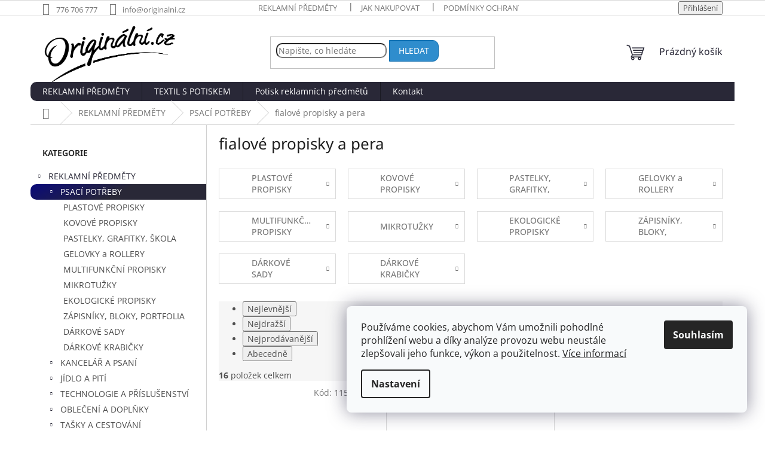

--- FILE ---
content_type: text/html; charset=utf-8
request_url: https://www.originalni.cz/fialove-propisky/
body_size: 25766
content:
<!doctype html><html lang="cs" dir="ltr" class="header-background-light external-fonts-loaded"><head><meta charset="utf-8" /><meta name="viewport" content="width=device-width,initial-scale=1" /><title>fialové propisky a pera</title><link rel="preconnect" href="https://cdn.myshoptet.com" /><link rel="dns-prefetch" href="https://cdn.myshoptet.com" /><link rel="preload" href="https://cdn.myshoptet.com/prj/dist/master/cms/libs/jquery/jquery-1.11.3.min.js" as="script" /><link href="https://cdn.myshoptet.com/prj/dist/master/cms/templates/frontend_templates/shared/css/font-face/open-sans.css" rel="stylesheet"><link href="https://cdn.myshoptet.com/prj/dist/master/cms/templates/frontend_templates/shared/css/font-face/noto-sans.css" rel="stylesheet"><link href="https://cdn.myshoptet.com/prj/dist/master/shop/dist/font-shoptet-11.css.62c94c7785ff2cea73b2.css" rel="stylesheet"><script>
dataLayer = [];
dataLayer.push({'shoptet' : {
    "pageId": 1633,
    "pageType": "parametricCategory",
    "currency": "CZK",
    "currencyInfo": {
        "decimalSeparator": ",",
        "exchangeRate": 1,
        "priceDecimalPlaces": 2,
        "symbol": "K\u010d",
        "symbolLeft": 0,
        "thousandSeparator": " "
    },
    "language": "cs",
    "projectId": 527993,
    "category": {
        "guid": "1fa3c8b4-20bf-11ed-8012-246e96436f44",
        "path": "REKLAMN\u00cd P\u0158EDM\u011aTY | PSAC\u00cd POT\u0158EBY",
        "parentCategoryGuid": "1c582d38-20b2-11ed-bb19-246e96436f44"
    },
    "cartInfo": {
        "id": null,
        "freeShipping": false,
        "freeShippingFrom": null,
        "leftToFreeGift": {
            "formattedPrice": "0 K\u010d",
            "priceLeft": 0
        },
        "freeGift": false,
        "leftToFreeShipping": {
            "priceLeft": null,
            "dependOnRegion": null,
            "formattedPrice": null
        },
        "discountCoupon": [],
        "getNoBillingShippingPrice": {
            "withoutVat": 0,
            "vat": 0,
            "withVat": 0
        },
        "cartItems": [],
        "taxMode": "ORDINARY"
    },
    "cart": [],
    "customer": {
        "priceRatio": 1,
        "priceListId": 1,
        "groupId": null,
        "registered": false,
        "mainAccount": false
    }
}});
dataLayer.push({'cookie_consent' : {
    "marketing": "denied",
    "analytics": "denied"
}});
document.addEventListener('DOMContentLoaded', function() {
    shoptet.consent.onAccept(function(agreements) {
        if (agreements.length == 0) {
            return;
        }
        dataLayer.push({
            'cookie_consent' : {
                'marketing' : (agreements.includes(shoptet.config.cookiesConsentOptPersonalisation)
                    ? 'granted' : 'denied'),
                'analytics': (agreements.includes(shoptet.config.cookiesConsentOptAnalytics)
                    ? 'granted' : 'denied')
            },
            'event': 'cookie_consent'
        });
    });
});
</script>

<!-- Google Tag Manager -->
<script>(function(w,d,s,l,i){w[l]=w[l]||[];w[l].push({'gtm.start':
new Date().getTime(),event:'gtm.js'});var f=d.getElementsByTagName(s)[0],
j=d.createElement(s),dl=l!='dataLayer'?'&l='+l:'';j.async=true;j.src=
'https://www.googletagmanager.com/gtm.js?id='+i+dl;f.parentNode.insertBefore(j,f);
})(window,document,'script','dataLayer','GTM-P7D2Q45P');</script>
<!-- End Google Tag Manager -->

<meta property="og:type" content="website"><meta property="og:site_name" content="originalni.cz"><meta property="og:url" content="https://www.originalni.cz/fialove-propisky/"><meta property="og:title" content="fialové propisky a pera"><meta name="author" content="Originalni.cz"><meta name="web_author" content="Shoptet.cz"><meta name="dcterms.rightsHolder" content="www.originalni.cz"><meta name="robots" content="index,follow"><meta property="og:image" content="https://www.originalni.cz/user/categories/orig/sn-1.png"><meta name="description" content="fialové propisky a pera, Originalni.cz"><meta property="og:description" content="fialové propisky a pera, Originalni.cz"><style>:root {--color-primary: #292837;--color-primary-h: 244;--color-primary-s: 16%;--color-primary-l: 19%;--color-primary-hover: #010066;--color-primary-hover-h: 241;--color-primary-hover-s: 100%;--color-primary-hover-l: 20%;--color-secondary: #a1c900;--color-secondary-h: 72;--color-secondary-s: 100%;--color-secondary-l: 39%;--color-secondary-hover: #8db000;--color-secondary-hover-h: 72;--color-secondary-hover-s: 100%;--color-secondary-hover-l: 35%;--color-tertiary: #2f8dcd;--color-tertiary-h: 204;--color-tertiary-s: 63%;--color-tertiary-l: 49%;--color-tertiary-hover: #0c6cae;--color-tertiary-hover-h: 204;--color-tertiary-hover-s: 87%;--color-tertiary-hover-l: 36%;--color-header-background: #ffffff;--template-font: "Open Sans";--template-headings-font: "Noto Sans";--header-background-url: none;--cookies-notice-background: #F8FAFB;--cookies-notice-color: #252525;--cookies-notice-button-hover: #27263f;--cookies-notice-link-hover: #3b3a5f;--templates-update-management-preview-mode-content: "Náhled aktualizací šablony je aktivní pro váš prohlížeč."}</style>
    
    <link href="https://cdn.myshoptet.com/prj/dist/master/shop/dist/main-11.less.fcb4a42d7bd8a71b7ee2.css" rel="stylesheet" />
                <link href="https://cdn.myshoptet.com/prj/dist/master/shop/dist/mobile-header-v1-11.less.1ee105d41b5f713c21aa.css" rel="stylesheet" />
    
    <script>var shoptet = shoptet || {};</script>
    <script src="https://cdn.myshoptet.com/prj/dist/master/shop/dist/main-3g-header.js.05f199e7fd2450312de2.js"></script>
<!-- User include --><!-- service 409(63) html code header -->
<style>
#filters h4{cursor:pointer;}[class~=slider-wrapper],[class~=filter-section]{padding-left:0;}#filters h4{padding-left:13.5pt;}[class~=filter-section],[class~=slider-wrapper]{padding-bottom:0 !important;}#filters h4:before{position:absolute;}#filters h4:before{left:0;}[class~=filter-section],[class~=slider-wrapper]{padding-right:0;}#filters h4{padding-bottom:9pt;}#filters h4{padding-right:13.5pt;}#filters > .slider-wrapper,[class~=slider-wrapper] > div,.filter-sections form,[class~=slider-wrapper][class~=filter-section] > div,.razeni > form{display:none;}#filters h4:before,#filters .otevreny h4:before{content:"\e911";}#filters h4{padding-top:9pt;}[class~=filter-section],[class~=slider-wrapper]{padding-top:0 !important;}[class~=filter-section]{border-top-width:0 !important;}[class~=filter-section]{border-top-style:none !important;}[class~=filter-section]{border-top-color:currentColor !important;}#filters .otevreny h4:before,#filters h4:before{font-family:shoptet;}#filters h4{position:relative;}#filters h4{margin-left:0 !important;}[class~=filter-section]{border-image:none !important;}#filters h4{margin-bottom:0 !important;}#filters h4{margin-right:0 !important;}#filters h4{margin-top:0 !important;}#filters h4{border-top-width:.0625pc;}#filters h4{border-top-style:solid;}#filters h4{border-top-color:#e0e0e0;}[class~=slider-wrapper]{max-width:none;}[class~=otevreny] form,.slider-wrapper.otevreny > div,[class~=slider-wrapper][class~=otevreny] > div,.otevreny form{display:block;}#filters h4{border-image:none;}[class~=param-filter-top]{margin-bottom:.9375pc;}[class~=otevreny] form{margin-bottom:15pt;}[class~=slider-wrapper]{color:inherit;}#filters .otevreny h4:before{-webkit-transform:rotate(180deg);}[class~=slider-wrapper],#filters h4:before{background:none;}#filters h4:before{-webkit-transform:rotate(90deg);}#filters h4:before{-moz-transform:rotate(90deg);}[class~=param-filter-top] form{display:block !important;}#filters h4:before{-o-transform:rotate(90deg);}#filters h4:before{-ms-transform:rotate(90deg);}#filters h4:before{transform:rotate(90deg);}#filters h4:before{font-size:.104166667in;}#filters .otevreny h4:before{-moz-transform:rotate(180deg);}#filters .otevreny h4:before{-o-transform:rotate(180deg);}#filters h4:before{top:36%;}#filters .otevreny h4:before{-ms-transform:rotate(180deg);}#filters h4:before{height:auto;}#filters h4:before{width:auto;}#filters .otevreny h4:before{transform:rotate(180deg);}
@media screen and (max-width: 767px) {
.param-filter-top{padding-top: 15px;}
}
#content .filters-wrapper > div:first-of-type, #footer .filters-wrapper > div:first-of-type {text-align: left;}
.template-11.one-column-body .content .filter-sections{padding-top: 15px; padding-bottom: 15px;}
</style>
<!-- project html code header -->
<script>
  window.dataLayer = window.dataLayer || [];
  function gtag() { dataLayer.push(arguments); }
  gtag('consent', 'default', {
    'ad_user_data': 'denied',
    'ad_personalization': 'denied',
    'ad_storage': 'denied',
    'analytics_storage': 'denied',
  });
  gtag('js', new Date());
  gtag('config', 'G-KKCP7B5RX2');
</script>

<link rel="stylesheet" type="text/css" href="https://cdn.myshoptet.com/usr/www.originalni.cz/user/documents/styleX4.css" />

 
<!-- /User include --><link rel="shortcut icon" href="/favicon.ico" type="image/x-icon" /><link rel="canonical" href="https://www.originalni.cz/fialove-propisky/" /><script>!function(){var t={9196:function(){!function(){var t=/\[object (Boolean|Number|String|Function|Array|Date|RegExp)\]/;function r(r){return null==r?String(r):(r=t.exec(Object.prototype.toString.call(Object(r))))?r[1].toLowerCase():"object"}function n(t,r){return Object.prototype.hasOwnProperty.call(Object(t),r)}function e(t){if(!t||"object"!=r(t)||t.nodeType||t==t.window)return!1;try{if(t.constructor&&!n(t,"constructor")&&!n(t.constructor.prototype,"isPrototypeOf"))return!1}catch(t){return!1}for(var e in t);return void 0===e||n(t,e)}function o(t,r,n){this.b=t,this.f=r||function(){},this.d=!1,this.a={},this.c=[],this.e=function(t){return{set:function(r,n){u(c(r,n),t.a)},get:function(r){return t.get(r)}}}(this),i(this,t,!n);var e=t.push,o=this;t.push=function(){var r=[].slice.call(arguments,0),n=e.apply(t,r);return i(o,r),n}}function i(t,n,o){for(t.c.push.apply(t.c,n);!1===t.d&&0<t.c.length;){if("array"==r(n=t.c.shift()))t:{var i=n,a=t.a;if("string"==r(i[0])){for(var f=i[0].split("."),s=f.pop(),p=(i=i.slice(1),0);p<f.length;p++){if(void 0===a[f[p]])break t;a=a[f[p]]}try{a[s].apply(a,i)}catch(t){}}}else if("function"==typeof n)try{n.call(t.e)}catch(t){}else{if(!e(n))continue;for(var l in n)u(c(l,n[l]),t.a)}o||(t.d=!0,t.f(t.a,n),t.d=!1)}}function c(t,r){for(var n={},e=n,o=t.split("."),i=0;i<o.length-1;i++)e=e[o[i]]={};return e[o[o.length-1]]=r,n}function u(t,o){for(var i in t)if(n(t,i)){var c=t[i];"array"==r(c)?("array"==r(o[i])||(o[i]=[]),u(c,o[i])):e(c)?(e(o[i])||(o[i]={}),u(c,o[i])):o[i]=c}}window.DataLayerHelper=o,o.prototype.get=function(t){var r=this.a;t=t.split(".");for(var n=0;n<t.length;n++){if(void 0===r[t[n]])return;r=r[t[n]]}return r},o.prototype.flatten=function(){this.b.splice(0,this.b.length),this.b[0]={},u(this.a,this.b[0])}}()}},r={};function n(e){var o=r[e];if(void 0!==o)return o.exports;var i=r[e]={exports:{}};return t[e](i,i.exports,n),i.exports}n.n=function(t){var r=t&&t.__esModule?function(){return t.default}:function(){return t};return n.d(r,{a:r}),r},n.d=function(t,r){for(var e in r)n.o(r,e)&&!n.o(t,e)&&Object.defineProperty(t,e,{enumerable:!0,get:r[e]})},n.o=function(t,r){return Object.prototype.hasOwnProperty.call(t,r)},function(){"use strict";n(9196)}()}();</script>    <!-- Global site tag (gtag.js) - Google Analytics -->
    <script async src="https://www.googletagmanager.com/gtag/js?id=G-KKCP7B5RX2"></script>
    <script>
        
        window.dataLayer = window.dataLayer || [];
        function gtag(){dataLayer.push(arguments);}
        

                    console.debug('default consent data');

            gtag('consent', 'default', {"ad_storage":"denied","analytics_storage":"denied","ad_user_data":"denied","ad_personalization":"denied","wait_for_update":500});
            dataLayer.push({
                'event': 'default_consent'
            });
        
        gtag('js', new Date());

        
                gtag('config', 'G-KKCP7B5RX2', {"groups":"GA4","send_page_view":false,"content_group":"category","currency":"CZK","page_language":"cs"});
        
        
        
        
        
        
                    gtag('event', 'page_view', {"send_to":"GA4","page_language":"cs","content_group":"category","currency":"CZK"});
        
        
        
        
        
        
        
        
        
        
        
        
        
        document.addEventListener('DOMContentLoaded', function() {
            if (typeof shoptet.tracking !== 'undefined') {
                for (var id in shoptet.tracking.bannersList) {
                    gtag('event', 'view_promotion', {
                        "send_to": "UA",
                        "promotions": [
                            {
                                "id": shoptet.tracking.bannersList[id].id,
                                "name": shoptet.tracking.bannersList[id].name,
                                "position": shoptet.tracking.bannersList[id].position
                            }
                        ]
                    });
                }
            }

            shoptet.consent.onAccept(function(agreements) {
                if (agreements.length !== 0) {
                    console.debug('gtag consent accept');
                    var gtagConsentPayload =  {
                        'ad_storage': agreements.includes(shoptet.config.cookiesConsentOptPersonalisation)
                            ? 'granted' : 'denied',
                        'analytics_storage': agreements.includes(shoptet.config.cookiesConsentOptAnalytics)
                            ? 'granted' : 'denied',
                                                                                                'ad_user_data': agreements.includes(shoptet.config.cookiesConsentOptPersonalisation)
                            ? 'granted' : 'denied',
                        'ad_personalization': agreements.includes(shoptet.config.cookiesConsentOptPersonalisation)
                            ? 'granted' : 'denied',
                        };
                    console.debug('update consent data', gtagConsentPayload);
                    gtag('consent', 'update', gtagConsentPayload);
                    dataLayer.push(
                        { 'event': 'update_consent' }
                    );
                }
            });
        });
    </script>
</head><body class="desktop id-1633 in-fialove-propisky template-11 type-category subtype-category-parametric multiple-columns-body columns-3 ums_forms_redesign--off ums_a11y_category_page--on ums_discussion_rating_forms--off ums_flags_display_unification--on ums_a11y_login--on mobile-header-version-1"><noscript>
    <style>
        #header {
            padding-top: 0;
            position: relative !important;
            top: 0;
        }
        .header-navigation {
            position: relative !important;
        }
        .overall-wrapper {
            margin: 0 !important;
        }
        body:not(.ready) {
            visibility: visible !important;
        }
    </style>
    <div class="no-javascript">
        <div class="no-javascript__title">Musíte změnit nastavení vašeho prohlížeče</div>
        <div class="no-javascript__text">Podívejte se na: <a href="https://www.google.com/support/bin/answer.py?answer=23852">Jak povolit JavaScript ve vašem prohlížeči</a>.</div>
        <div class="no-javascript__text">Pokud používáte software na blokování reklam, může být nutné povolit JavaScript z této stránky.</div>
        <div class="no-javascript__text">Děkujeme.</div>
    </div>
</noscript>

        <div id="fb-root"></div>
        <script>
            window.fbAsyncInit = function() {
                FB.init({
//                    appId            : 'your-app-id',
                    autoLogAppEvents : true,
                    xfbml            : true,
                    version          : 'v19.0'
                });
            };
        </script>
        <script async defer crossorigin="anonymous" src="https://connect.facebook.net/cs_CZ/sdk.js"></script>
<!-- Google Tag Manager (noscript) -->
<noscript><iframe src="https://www.googletagmanager.com/ns.html?id=GTM-P7D2Q45P"
height="0" width="0" style="display:none;visibility:hidden"></iframe></noscript>
<!-- End Google Tag Manager (noscript) -->

    <div class="siteCookies siteCookies--right siteCookies--light js-siteCookies" role="dialog" data-testid="cookiesPopup" data-nosnippet>
        <div class="siteCookies__form">
            <div class="siteCookies__content">
                <div class="siteCookies__text">
                    Používáme cookies, abychom Vám umožnili pohodlné prohlížení webu a díky analýze provozu webu neustále zlepšovali jeho funkce, výkon a použitelnost. <a href="https://527993.myshoptet.com/podminky-ochrany-osobnich-udaju/" target="_blank" rel="noopener noreferrer">Více informací</a>
                </div>
                <p class="siteCookies__links">
                    <button class="siteCookies__link js-cookies-settings" aria-label="Nastavení cookies" data-testid="cookiesSettings">Nastavení</button>
                </p>
            </div>
            <div class="siteCookies__buttonWrap">
                                <button class="siteCookies__button js-cookiesConsentSubmit" value="all" aria-label="Přijmout cookies" data-testid="buttonCookiesAccept">Souhlasím</button>
            </div>
        </div>
        <script>
            document.addEventListener("DOMContentLoaded", () => {
                const siteCookies = document.querySelector('.js-siteCookies');
                document.addEventListener("scroll", shoptet.common.throttle(() => {
                    const st = document.documentElement.scrollTop;
                    if (st > 1) {
                        siteCookies.classList.add('siteCookies--scrolled');
                    } else {
                        siteCookies.classList.remove('siteCookies--scrolled');
                    }
                }, 100));
            });
        </script>
    </div>
<a href="#content" class="skip-link sr-only">Přejít na obsah</a><div class="overall-wrapper"><div class="user-action"><div class="container">
    <div class="user-action-in">
                    <div id="login" class="user-action-login popup-widget login-widget" role="dialog" aria-labelledby="loginHeading">
        <div class="popup-widget-inner">
                            <h2 id="loginHeading">Přihlášení k vašemu účtu</h2><div id="customerLogin"><form action="/action/Customer/Login/" method="post" id="formLoginIncluded" class="csrf-enabled formLogin" data-testid="formLogin"><input type="hidden" name="referer" value="" /><div class="form-group"><div class="input-wrapper email js-validated-element-wrapper no-label"><input type="email" name="email" class="form-control" autofocus placeholder="E-mailová adresa (např. jan@novak.cz)" data-testid="inputEmail" autocomplete="email" required /></div></div><div class="form-group"><div class="input-wrapper password js-validated-element-wrapper no-label"><input type="password" name="password" class="form-control" placeholder="Heslo" data-testid="inputPassword" autocomplete="current-password" required /><span class="no-display">Nemůžete vyplnit toto pole</span><input type="text" name="surname" value="" class="no-display" /></div></div><div class="form-group"><div class="login-wrapper"><button type="submit" class="btn btn-secondary btn-text btn-login" data-testid="buttonSubmit">Přihlásit se</button><div class="password-helper"><a href="/registrace/" data-testid="signup" rel="nofollow">Nová registrace</a><a href="/klient/zapomenute-heslo/" rel="nofollow">Zapomenuté heslo</a></div></div></div></form>
</div>                    </div>
    </div>

                            <div id="cart-widget" class="user-action-cart popup-widget cart-widget loader-wrapper" data-testid="popupCartWidget" role="dialog" aria-hidden="true">
    <div class="popup-widget-inner cart-widget-inner place-cart-here">
        <div class="loader-overlay">
            <div class="loader"></div>
        </div>
    </div>

    <div class="cart-widget-button">
        <a href="/kosik/" class="btn btn-conversion" id="continue-order-button" rel="nofollow" data-testid="buttonNextStep">Pokračovat do košíku</a>
    </div>
</div>
            </div>
</div>
</div><div class="top-navigation-bar" data-testid="topNavigationBar">

    <div class="container">

        <div class="top-navigation-contacts">
            <strong>Zákaznická podpora:</strong><a href="tel:776706777" class="project-phone" aria-label="Zavolat na 776706777" data-testid="contactboxPhone"><span>776 706 777</span></a><a href="mailto:info@originalni.cz" class="project-email" data-testid="contactboxEmail"><span>info@originalni.cz</span></a>        </div>

                            <div class="top-navigation-menu">
                <div class="top-navigation-menu-trigger"></div>
                <ul class="top-navigation-bar-menu">
                                            <li class="top-navigation-menu-item-external-28">
                            <a href="https://www.originalni.cz/reklamni-predmety/">Reklamní předměty</a>
                        </li>
                                            <li class="top-navigation-menu-item-27">
                            <a href="/jak-nakupovat/">Jak nakupovat</a>
                        </li>
                                            <li class="top-navigation-menu-item-691">
                            <a href="/podminky-ochrany-osobnich-udaju/">Podmínky ochrany osobních údajů </a>
                        </li>
                                            <li class="top-navigation-menu-item-39">
                            <a href="/obchodni-podminky/">Obchodní podmínky</a>
                        </li>
                                            <li class="top-navigation-menu-item-778">
                            <a href="/reklamni-potisk/">Potisk reklamních předmětů</a>
                        </li>
                                            <li class="top-navigation-menu-item-29">
                            <a href="/kontakt/">Kontakt</a>
                        </li>
                                    </ul>
                <ul class="top-navigation-bar-menu-helper"></ul>
            </div>
        
        <div class="top-navigation-tools">
            <div class="responsive-tools">
                <a href="#" class="toggle-window" data-target="search" aria-label="Hledat" data-testid="linkSearchIcon"></a>
                                                            <a href="#" class="toggle-window" data-target="login"></a>
                                                    <a href="#" class="toggle-window" data-target="navigation" aria-label="Menu" data-testid="hamburgerMenu"></a>
            </div>
                        <button class="top-nav-button top-nav-button-login toggle-window" type="button" data-target="login" aria-haspopup="dialog" aria-controls="login" aria-expanded="false" data-testid="signin"><span>Přihlášení</span></button>        </div>

    </div>

</div>
<header id="header"><div class="container navigation-wrapper">
    <div class="header-top">
        <div class="site-name-wrapper">
            <div class="site-name"><a href="/" data-testid="linkWebsiteLogo"><img src="https://cdn.myshoptet.com/usr/www.originalni.cz/user/logos/ori-2.png" alt="Originalni.cz" fetchpriority="low" /></a></div>        </div>
        <div class="search" itemscope itemtype="https://schema.org/WebSite">
            <meta itemprop="headline" content="fialové propisky a pera"/><meta itemprop="url" content="https://www.originalni.cz"/><meta itemprop="text" content="fialové propisky a pera, Originalni.cz"/>            <form action="/action/ProductSearch/prepareString/" method="post"
    id="formSearchForm" class="search-form compact-form js-search-main"
    itemprop="potentialAction" itemscope itemtype="https://schema.org/SearchAction" data-testid="searchForm">
    <fieldset>
        <meta itemprop="target"
            content="https://www.originalni.cz/vyhledavani/?string={string}"/>
        <input type="hidden" name="language" value="cs"/>
        
            
<input
    type="search"
    name="string"
        class="query-input form-control search-input js-search-input"
    placeholder="Napište, co hledáte"
    autocomplete="off"
    required
    itemprop="query-input"
    aria-label="Vyhledávání"
    data-testid="searchInput"
>
            <button type="submit" class="btn btn-default" data-testid="searchBtn">Hledat</button>
        
    </fieldset>
</form>
        </div>
        <div class="navigation-buttons">
                
    <a href="/kosik/" class="btn btn-icon toggle-window cart-count" data-target="cart" data-hover="true" data-redirect="true" data-testid="headerCart" rel="nofollow" aria-haspopup="dialog" aria-expanded="false" aria-controls="cart-widget">
        
                <span class="sr-only">Nákupní košík</span>
        
            <span class="cart-price visible-lg-inline-block" data-testid="headerCartPrice">
                                    Prázdný košík                            </span>
        
    
            </a>
        </div>
    </div>
    <nav id="navigation" aria-label="Hlavní menu" data-collapsible="true"><div class="navigation-in menu"><ul class="menu-level-1" role="menubar" data-testid="headerMenuItems"><li class="menu-item-964 ext" role="none"><a href="/reklamni-predmety/" data-testid="headerMenuItem" role="menuitem" aria-haspopup="true" aria-expanded="false"><b>REKLAMNÍ PŘEDMĚTY</b><span class="submenu-arrow"></span></a><ul class="menu-level-2" aria-label="REKLAMNÍ PŘEDMĚTY" tabindex="-1" role="menu"><li class="menu-item-1030 has-third-level active" role="none"><a href="/psaci-potreby/" class="menu-image" data-testid="headerMenuItem" tabindex="-1" aria-hidden="true"><img src="data:image/svg+xml,%3Csvg%20width%3D%22140%22%20height%3D%22100%22%20xmlns%3D%22http%3A%2F%2Fwww.w3.org%2F2000%2Fsvg%22%3E%3C%2Fsvg%3E" alt="" aria-hidden="true" width="140" height="100"  data-src="https://cdn.myshoptet.com/usr/www.originalni.cz/user/categories/thumb/sn-1.png" fetchpriority="low" /></a><div><a href="/psaci-potreby/" data-testid="headerMenuItem" role="menuitem"><span>PSACÍ POTŘEBY</span></a>
                                                    <ul class="menu-level-3" role="menu">
                                                                    <li class="menu-item-1045" role="none">
                                        <a href="/plastove-propisky/" data-testid="headerMenuItem" role="menuitem">
                                            PLASTOVÉ PROPISKY</a>,                                    </li>
                                                                    <li class="menu-item-1036" role="none">
                                        <a href="/kovove-propisky/" data-testid="headerMenuItem" role="menuitem">
                                            KOVOVÉ PROPISKY</a>,                                    </li>
                                                                    <li class="menu-item-1063" role="none">
                                        <a href="/pastelky--grafitky--skola/" data-testid="headerMenuItem" role="menuitem">
                                            PASTELKY, GRAFITKY, ŠKOLA</a>,                                    </li>
                                                                    <li class="menu-item-1051" role="none">
                                        <a href="/gelovky-a-rollery/" data-testid="headerMenuItem" role="menuitem">
                                            GELOVKY a ROLLERY</a>,                                    </li>
                                                                    <li class="menu-item-1033" role="none">
                                        <a href="/multifunkcni-propisky/" data-testid="headerMenuItem" role="menuitem">
                                            MULTIFUNKČNÍ PROPISKY</a>,                                    </li>
                                                                    <li class="menu-item-1057" role="none">
                                        <a href="/mikrotuzky/" data-testid="headerMenuItem" role="menuitem">
                                            MIKROTUŽKY</a>,                                    </li>
                                                                    <li class="menu-item-1066" role="none">
                                        <a href="/ekologicke-propisky/" data-testid="headerMenuItem" role="menuitem">
                                            EKOLOGICKÉ PROPISKY</a>,                                    </li>
                                                                    <li class="menu-item-1069" role="none">
                                        <a href="/zapisniky--bloky--portfolia/" data-testid="headerMenuItem" role="menuitem">
                                            ZÁPISNÍKY, BLOKY, PORTFOLIA</a>,                                    </li>
                                                                    <li class="menu-item-1048" role="none">
                                        <a href="/darkove-sady/" data-testid="headerMenuItem" role="menuitem">
                                            DÁRKOVÉ SADY</a>,                                    </li>
                                                                    <li class="menu-item-1054" role="none">
                                        <a href="/darkove-krabicky/" data-testid="headerMenuItem" role="menuitem">
                                            DÁRKOVÉ KRABIČKY</a>                                    </li>
                                                            </ul>
                        </div></li><li class="menu-item-967 has-third-level" role="none"><a href="/kancelar-a-psani/" class="menu-image" data-testid="headerMenuItem" tabindex="-1" aria-hidden="true"><img src="data:image/svg+xml,%3Csvg%20width%3D%22140%22%20height%3D%22100%22%20xmlns%3D%22http%3A%2F%2Fwww.w3.org%2F2000%2Fsvg%22%3E%3C%2Fsvg%3E" alt="" aria-hidden="true" width="140" height="100"  data-src="https://cdn.myshoptet.com/usr/www.originalni.cz/user/categories/thumb/snn.png" fetchpriority="low" /></a><div><a href="/kancelar-a-psani/" data-testid="headerMenuItem" role="menuitem"><span>KANCELÁŘ A PSANÍ</span></a>
                                                    <ul class="menu-level-3" role="menu">
                                                                    <li class="menu-item-970" role="none">
                                        <a href="/kancelarske-prislusenstvi/" data-testid="headerMenuItem" role="menuitem">
                                            KANCELÁŘSKÉ PŘÍSLUŠENSTVÍ</a>,                                    </li>
                                                                    <li class="menu-item-985" role="none">
                                        <a href="/zapisniky/" data-testid="headerMenuItem" role="menuitem">
                                            ZÁPISNÍKY</a>,                                    </li>
                                                                    <li class="menu-item-1114" role="none">
                                        <a href="/portfolia/" data-testid="headerMenuItem" role="menuitem">
                                            PORTFOLIA</a>                                    </li>
                                                            </ul>
                        </div></li><li class="menu-item-1006 has-third-level" role="none"><a href="/jidlo-a-piti/" class="menu-image" data-testid="headerMenuItem" tabindex="-1" aria-hidden="true"><img src="data:image/svg+xml,%3Csvg%20width%3D%22140%22%20height%3D%22100%22%20xmlns%3D%22http%3A%2F%2Fwww.w3.org%2F2000%2Fsvg%22%3E%3C%2Fsvg%3E" alt="" aria-hidden="true" width="140" height="100"  data-src="https://cdn.myshoptet.com/usr/www.originalni.cz/user/categories/thumb/snnn.png" fetchpriority="low" /></a><div><a href="/jidlo-a-piti/" data-testid="headerMenuItem" role="menuitem"><span>JÍDLO A PITÍ</span></a>
                                                    <ul class="menu-level-3" role="menu">
                                                                    <li class="menu-item-1009" role="none">
                                        <a href="/kuchyne/" data-testid="headerMenuItem" role="menuitem">
                                            KUCHYNĚ</a>,                                    </li>
                                                                    <li class="menu-item-1021" role="none">
                                        <a href="/lahve-a-piti/" data-testid="headerMenuItem" role="menuitem">
                                            LAHVE A PITÍ</a>,                                    </li>
                                                                    <li class="menu-item-1108" role="none">
                                        <a href="/barove-prislusenstvi/" data-testid="headerMenuItem" role="menuitem">
                                            BAROVÉ PŘÍSLUŠENSTVÍ</a>,                                    </li>
                                                                    <li class="menu-item-1150" role="none">
                                        <a href="/obedy/" data-testid="headerMenuItem" role="menuitem">
                                            OBĚDY</a>                                    </li>
                                                            </ul>
                        </div></li><li class="menu-item-1138 has-third-level" role="none"><a href="/technologie-a-prislusenstvi/" class="menu-image" data-testid="headerMenuItem" tabindex="-1" aria-hidden="true"><img src="data:image/svg+xml,%3Csvg%20width%3D%22140%22%20height%3D%22100%22%20xmlns%3D%22http%3A%2F%2Fwww.w3.org%2F2000%2Fsvg%22%3E%3C%2Fsvg%3E" alt="" aria-hidden="true" width="140" height="100"  data-src="https://cdn.myshoptet.com/usr/www.originalni.cz/user/categories/thumb/snn-1.png" fetchpriority="low" /></a><div><a href="/technologie-a-prislusenstvi/" data-testid="headerMenuItem" role="menuitem"><span>TECHNOLOGIE A PŘÍSLUŠENSTVÍ</span></a>
                                                    <ul class="menu-level-3" role="menu">
                                                                    <li class="menu-item-1141" role="none">
                                        <a href="/usb-disky/" data-testid="headerMenuItem" role="menuitem">
                                            USB DISKY</a>,                                    </li>
                                                                    <li class="menu-item-1144" role="none">
                                        <a href="/power-banka/" data-testid="headerMenuItem" role="menuitem">
                                            POWER BANKA</a>,                                    </li>
                                                                    <li class="menu-item-1147" role="none">
                                        <a href="/telefonni-prislusenstvi/" data-testid="headerMenuItem" role="menuitem">
                                            TELEFONNÍ PŘÍSLUŠENSTVÍ</a>,                                    </li>
                                                                    <li class="menu-item-1153" role="none">
                                        <a href="/audio-a-zvuk/" data-testid="headerMenuItem" role="menuitem">
                                            AUDIO A ZVUK</a>,                                    </li>
                                                                    <li class="menu-item-1156" role="none">
                                        <a href="/bezdratove-nabijecky/" data-testid="headerMenuItem" role="menuitem">
                                            BEZDRÁTOVÉ NABÍJEČKY</a>                                    </li>
                                                            </ul>
                        </div></li><li class="menu-item-1099 has-third-level" role="none"><a href="/obleceni-a-doplnky/" class="menu-image" data-testid="headerMenuItem" tabindex="-1" aria-hidden="true"><img src="data:image/svg+xml,%3Csvg%20width%3D%22140%22%20height%3D%22100%22%20xmlns%3D%22http%3A%2F%2Fwww.w3.org%2F2000%2Fsvg%22%3E%3C%2Fsvg%3E" alt="" aria-hidden="true" width="140" height="100"  data-src="https://cdn.myshoptet.com/usr/www.originalni.cz/user/categories/thumb/snn-2.png" fetchpriority="low" /></a><div><a href="/obleceni-a-doplnky/" data-testid="headerMenuItem" role="menuitem"><span>OBLEČENÍ A DOPLŇKY</span></a>
                                                    <ul class="menu-level-3" role="menu">
                                                                    <li class="menu-item-1102" role="none">
                                        <a href="/prislusenstvi/" data-testid="headerMenuItem" role="menuitem">
                                            PŘÍSLUŠENSTVÍ</a>,                                    </li>
                                                                    <li class="menu-item-1123" role="none">
                                        <a href="/pokryvky-hlavy/" data-testid="headerMenuItem" role="menuitem">
                                            POKRÝVKY HLAVY</a>,                                    </li>
                                                                    <li class="menu-item-1159" role="none">
                                        <a href="/bryle/" data-testid="headerMenuItem" role="menuitem">
                                            BRÝLE</a>                                    </li>
                                                            </ul>
                        </div></li><li class="menu-item-1015 has-third-level" role="none"><a href="/tasky-a-cestovani/" class="menu-image" data-testid="headerMenuItem" tabindex="-1" aria-hidden="true"><img src="data:image/svg+xml,%3Csvg%20width%3D%22140%22%20height%3D%22100%22%20xmlns%3D%22http%3A%2F%2Fwww.w3.org%2F2000%2Fsvg%22%3E%3C%2Fsvg%3E" alt="" aria-hidden="true" width="140" height="100"  data-src="https://cdn.myshoptet.com/usr/www.originalni.cz/user/categories/thumb/sn-3.png" fetchpriority="low" /></a><div><a href="/tasky-a-cestovani/" data-testid="headerMenuItem" role="menuitem"><span>TAŠKY A CESTOVÁNÍ</span></a>
                                                    <ul class="menu-level-3" role="menu">
                                                                    <li class="menu-item-1018" role="none">
                                        <a href="/nakupni-tasky/" data-testid="headerMenuItem" role="menuitem">
                                            NÁKUPNÍ TAŠKY</a>,                                    </li>
                                                                    <li class="menu-item-1090" role="none">
                                        <a href="/batohy-a-outdoor/" data-testid="headerMenuItem" role="menuitem">
                                            BATOHY A OUTDOOR</a>,                                    </li>
                                                                    <li class="menu-item-1093" role="none">
                                        <a href="/cestovni-prislusenstvi/" data-testid="headerMenuItem" role="menuitem">
                                            CESTOVNÍ PŘÍSLUŠENSTVÍ</a>,                                    </li>
                                                                    <li class="menu-item-1096" role="none">
                                        <a href="/obchodni-batohy-a-tasky/" data-testid="headerMenuItem" role="menuitem">
                                            OBCHODNÍ BATOHY A TAŠKY</a>,                                    </li>
                                                                    <li class="menu-item-2385" role="none">
                                        <a href="/sportovni-a-outdoorove-tasky/" data-testid="headerMenuItem" role="menuitem">
                                            SPORTOVNÍ A OUTDOOROVÉ TAŠKY</a>                                    </li>
                                                            </ul>
                        </div></li><li class="menu-item-1024 has-third-level" role="none"><a href="/wellness-a-pece/" class="menu-image" data-testid="headerMenuItem" tabindex="-1" aria-hidden="true"><img src="data:image/svg+xml,%3Csvg%20width%3D%22140%22%20height%3D%22100%22%20xmlns%3D%22http%3A%2F%2Fwww.w3.org%2F2000%2Fsvg%22%3E%3C%2Fsvg%3E" alt="" aria-hidden="true" width="140" height="100"  data-src="https://cdn.myshoptet.com/usr/www.originalni.cz/user/categories/thumb/snnnn.png" fetchpriority="low" /></a><div><a href="/wellness-a-pece/" data-testid="headerMenuItem" role="menuitem"><span>WELLNESS A PÉČE</span></a>
                                                    <ul class="menu-level-3" role="menu">
                                                                    <li class="menu-item-1027" role="none">
                                        <a href="/domov-a-bydleni/" data-testid="headerMenuItem" role="menuitem">
                                            DOMOV A BYDLENÍ</a>,                                    </li>
                                                                    <li class="menu-item-1105" role="none">
                                        <a href="/osobni-pece/" data-testid="headerMenuItem" role="menuitem">
                                            OSOBNÍ PÉČE</a>,                                    </li>
                                                                    <li class="menu-item-1135" role="none">
                                        <a href="/prvni-pomoc/" data-testid="headerMenuItem" role="menuitem">
                                            PRVNÍ POMOC</a>,                                    </li>
                                                                    <li class="menu-item-1165" role="none">
                                        <a href="/zakladni-pece/" data-testid="headerMenuItem" role="menuitem">
                                            ZÁKLADNÍ PÉČE</a>                                    </li>
                                                            </ul>
                        </div></li><li class="menu-item-1075 has-third-level" role="none"><a href="/destniky-a-plastenky/" class="menu-image" data-testid="headerMenuItem" tabindex="-1" aria-hidden="true"><img src="data:image/svg+xml,%3Csvg%20width%3D%22140%22%20height%3D%22100%22%20xmlns%3D%22http%3A%2F%2Fwww.w3.org%2F2000%2Fsvg%22%3E%3C%2Fsvg%3E" alt="" aria-hidden="true" width="140" height="100"  data-src="https://cdn.myshoptet.com/usr/www.originalni.cz/user/categories/thumb/snn-3.png" fetchpriority="low" /></a><div><a href="/destniky-a-plastenky/" data-testid="headerMenuItem" role="menuitem"><span>DEŠTNÍKY A PLÁŠTĚNKY</span></a>
                                                    <ul class="menu-level-3" role="menu">
                                                                    <li class="menu-item-1078" role="none">
                                        <a href="/vybaveni-do-deste/" data-testid="headerMenuItem" role="menuitem">
                                            VYBAVENÍ DO DEŠTĚ</a>,                                    </li>
                                                                    <li class="menu-item-1129" role="none">
                                        <a href="/destniky-a-plastenky-2/" data-testid="headerMenuItem" role="menuitem">
                                            DEŠTNÍKY A PLÁŠTĚNKY</a>,                                    </li>
                                                                    <li class="menu-item-1162" role="none">
                                        <a href="/vetruvzdorny-do-vetru/" data-testid="headerMenuItem" role="menuitem">
                                            VĚTRUVZDORNÝ DO VĚTRU</a>                                    </li>
                                                            </ul>
                        </div></li><li class="menu-item-973 has-third-level" role="none"><a href="/sport-a-rekreace/" class="menu-image" data-testid="headerMenuItem" tabindex="-1" aria-hidden="true"><img src="data:image/svg+xml,%3Csvg%20width%3D%22140%22%20height%3D%22100%22%20xmlns%3D%22http%3A%2F%2Fwww.w3.org%2F2000%2Fsvg%22%3E%3C%2Fsvg%3E" alt="" aria-hidden="true" width="140" height="100"  data-src="https://cdn.myshoptet.com/usr/www.originalni.cz/user/categories/thumb/sn-2.png" fetchpriority="low" /></a><div><a href="/sport-a-rekreace/" data-testid="headerMenuItem" role="menuitem"><span>SPORT A REKREACE</span></a>
                                                    <ul class="menu-level-3" role="menu">
                                                                    <li class="menu-item-976" role="none">
                                        <a href="/outdoor/" data-testid="headerMenuItem" role="menuitem">
                                            OUTDOOR</a>,                                    </li>
                                                                    <li class="menu-item-1087" role="none">
                                        <a href="/plazove-predmety/" data-testid="headerMenuItem" role="menuitem">
                                            PLÁŽOVÉ PŘEDMĚTY</a>,                                    </li>
                                                                    <li class="menu-item-1126" role="none">
                                        <a href="/udalosti/" data-testid="headerMenuItem" role="menuitem">
                                            UDÁLOSTI</a>,                                    </li>
                                                                    <li class="menu-item-1132" role="none">
                                        <a href="/sport-a-zdravi/" data-testid="headerMenuItem" role="menuitem">
                                            SPORT A ZDRAVÍ</a>                                    </li>
                                                            </ul>
                        </div></li><li class="menu-item-979 has-third-level" role="none"><a href="/nastroje-a-naradi/" class="menu-image" data-testid="headerMenuItem" tabindex="-1" aria-hidden="true"><img src="data:image/svg+xml,%3Csvg%20width%3D%22140%22%20height%3D%22100%22%20xmlns%3D%22http%3A%2F%2Fwww.w3.org%2F2000%2Fsvg%22%3E%3C%2Fsvg%3E" alt="" aria-hidden="true" width="140" height="100"  data-src="https://cdn.myshoptet.com/usr/www.originalni.cz/user/categories/thumb/snn-4.png" fetchpriority="low" /></a><div><a href="/nastroje-a-naradi/" data-testid="headerMenuItem" role="menuitem"><span>NÁSTROJE A NÁŘADÍ</span></a>
                                                    <ul class="menu-level-3" role="menu">
                                                                    <li class="menu-item-982" role="none">
                                        <a href="/privesky/" data-testid="headerMenuItem" role="menuitem">
                                            PŘÍVĚSKY</a>,                                    </li>
                                                                    <li class="menu-item-1084" role="none">
                                        <a href="/antisress-sladkosti/" data-testid="headerMenuItem" role="menuitem">
                                            ANTISRESS/SLADKOSTI</a>,                                    </li>
                                                                    <li class="menu-item-1111" role="none">
                                        <a href="/naradi-a-svitilny/" data-testid="headerMenuItem" role="menuitem">
                                            NÁŘADÍ A SVÍTILNY</a>,                                    </li>
                                                                    <li class="menu-item-1120" role="none">
                                        <a href="/prislusenstvi-do-auta/" data-testid="headerMenuItem" role="menuitem">
                                            PŘÍSLUŠENSTVÍ DO AUTA</a>                                    </li>
                                                            </ul>
                        </div></li><li class="menu-item-1000 has-third-level" role="none"><a href="/deti-a-hry/" class="menu-image" data-testid="headerMenuItem" tabindex="-1" aria-hidden="true"><img src="data:image/svg+xml,%3Csvg%20width%3D%22140%22%20height%3D%22100%22%20xmlns%3D%22http%3A%2F%2Fwww.w3.org%2F2000%2Fsvg%22%3E%3C%2Fsvg%3E" alt="" aria-hidden="true" width="140" height="100"  data-src="https://cdn.myshoptet.com/usr/www.originalni.cz/user/categories/thumb/snnn-1.png" fetchpriority="low" /></a><div><a href="/deti-a-hry/" data-testid="headerMenuItem" role="menuitem"><span>DĚTI A HRY</span></a>
                                                    <ul class="menu-level-3" role="menu">
                                                                    <li class="menu-item-1003" role="none">
                                        <a href="/plysova-zviratka/" data-testid="headerMenuItem" role="menuitem">
                                            PLYŠOVÁ ZVÍŘÁTKA</a>,                                    </li>
                                                                    <li class="menu-item-1081" role="none">
                                        <a href="/kresleni/" data-testid="headerMenuItem" role="menuitem">
                                            KRESLENÍ</a>,                                    </li>
                                                                    <li class="menu-item-1117" role="none">
                                        <a href="/hry/" data-testid="headerMenuItem" role="menuitem">
                                            HRY</a>                                    </li>
                                                            </ul>
                        </div></li><li class="menu-item-988 has-third-level" role="none"><a href="/vanoce-a-zima/" class="menu-image" data-testid="headerMenuItem" tabindex="-1" aria-hidden="true"><img src="data:image/svg+xml,%3Csvg%20width%3D%22140%22%20height%3D%22100%22%20xmlns%3D%22http%3A%2F%2Fwww.w3.org%2F2000%2Fsvg%22%3E%3C%2Fsvg%3E" alt="" aria-hidden="true" width="140" height="100"  data-src="https://cdn.myshoptet.com/usr/www.originalni.cz/user/categories/thumb/fff.png" fetchpriority="low" /></a><div><a href="/vanoce-a-zima/" data-testid="headerMenuItem" role="menuitem"><span>VÁNOCE A ZIMA</span></a>
                                                    <ul class="menu-level-3" role="menu">
                                                                    <li class="menu-item-991" role="none">
                                        <a href="/dekorace/" data-testid="headerMenuItem" role="menuitem">
                                            DEKORACE</a>,                                    </li>
                                                                    <li class="menu-item-994" role="none">
                                        <a href="/napoje/" data-testid="headerMenuItem" role="menuitem">
                                            NÁPOJE</a>,                                    </li>
                                                                    <li class="menu-item-997" role="none">
                                        <a href="/ostatni/" data-testid="headerMenuItem" role="menuitem">
                                            OSTATNÍ</a>,                                    </li>
                                                                    <li class="menu-item-1012" role="none">
                                        <a href="/kuchyne-2/" data-testid="headerMenuItem" role="menuitem">
                                            KUCHYNĚ</a>,                                    </li>
                                                                    <li class="menu-item-2399" role="none">
                                        <a href="/darkove-tasky/" data-testid="headerMenuItem" role="menuitem">
                                            DÁRKOVÉ TAŠKY</a>                                    </li>
                                                            </ul>
                        </div></li><li class="menu-item-2383" role="none"><a href="/textil-s-potiskem/" class="menu-image" data-testid="headerMenuItem" tabindex="-1" aria-hidden="true"><img src="data:image/svg+xml,%3Csvg%20width%3D%22140%22%20height%3D%22100%22%20xmlns%3D%22http%3A%2F%2Fwww.w3.org%2F2000%2Fsvg%22%3E%3C%2Fsvg%3E" alt="" aria-hidden="true" width="140" height="100"  data-src="https://cdn.myshoptet.com/usr/www.originalni.cz/user/categories/thumb/xccc.png" fetchpriority="low" /></a><div><a href="/textil-s-potiskem/" data-testid="headerMenuItem" role="menuitem"><span>TEXTIL S POTISKEM</span></a>
                        </div></li></ul></li>
<li class="menu-item-2383" role="none"><a href="/textil-s-potiskem/" data-testid="headerMenuItem" role="menuitem" aria-expanded="false"><b>TEXTIL S POTISKEM</b></a></li>
<li class="menu-item-778" role="none"><a href="/reklamni-potisk/" data-testid="headerMenuItem" role="menuitem" aria-expanded="false"><b>Potisk reklamních předmětů</b></a></li>
<li class="menu-item-29" role="none"><a href="/kontakt/" data-testid="headerMenuItem" role="menuitem" aria-expanded="false"><b>Kontakt</b></a></li>
</ul>
    <ul class="navigationActions" role="menu">
                            <li role="none">
                                    <a href="/login/?backTo=%2Ffialove-propisky%2F" rel="nofollow" data-testid="signin" role="menuitem"><span>Přihlášení</span></a>
                            </li>
                        </ul>
</div><span class="navigation-close"></span></nav><div class="menu-helper" data-testid="hamburgerMenu"><span>Více</span></div>
</div></header><!-- / header -->


                    <div class="container breadcrumbs-wrapper">
            <div class="breadcrumbs navigation-home-icon-wrapper" itemscope itemtype="https://schema.org/BreadcrumbList">
                                                                            <span id="navigation-first" data-basetitle="Originalni.cz" itemprop="itemListElement" itemscope itemtype="https://schema.org/ListItem">
                <a href="/" itemprop="item" class="navigation-home-icon"><span class="sr-only" itemprop="name">Domů</span></a>
                <span class="navigation-bullet">/</span>
                <meta itemprop="position" content="1" />
            </span>
                                <span id="navigation-1" itemprop="itemListElement" itemscope itemtype="https://schema.org/ListItem">
                <a href="/reklamni-predmety/" itemprop="item" data-testid="breadcrumbsSecondLevel"><span itemprop="name">REKLAMNÍ PŘEDMĚTY</span></a>
                <span class="navigation-bullet">/</span>
                <meta itemprop="position" content="2" />
            </span>
                                <span id="navigation-2" itemprop="itemListElement" itemscope itemtype="https://schema.org/ListItem">
                <a href="/psaci-potreby/" itemprop="item" data-testid="breadcrumbsSecondLevel"><span itemprop="name">PSACÍ POTŘEBY</span></a>
                <span class="navigation-bullet">/</span>
                <meta itemprop="position" content="3" />
            </span>
                                            <span id="navigation-3" itemprop="itemListElement" itemscope itemtype="https://schema.org/ListItem" data-testid="breadcrumbsLastLevel">
                <meta itemprop="item" content="https://www.originalni.cz/fialove-propisky/" />
                <meta itemprop="position" content="4" />
                <span itemprop="name" data-title="fialové propisky a pera">fialové propisky a pera</span>
            </span>
            </div>
        </div>
    
<div id="content-wrapper" class="container content-wrapper">
    
    <div class="content-wrapper-in">
                                                <aside class="sidebar sidebar-left"  data-testid="sidebarMenu">
                                                                                                <div class="sidebar-inner">
                                                                                                        <div class="box box-bg-variant box-categories">    <div class="skip-link__wrapper">
        <span id="categories-start" class="skip-link__target js-skip-link__target sr-only" tabindex="-1">&nbsp;</span>
        <a href="#categories-end" class="skip-link skip-link--start sr-only js-skip-link--start">Přeskočit kategorie</a>
    </div>

<h4>Kategorie</h4>


<div id="categories"><div class="categories cat-01 expandable active expanded" id="cat-964"><div class="topic child-active"><a href="/reklamni-predmety/">REKLAMNÍ PŘEDMĚTY<span class="cat-trigger">&nbsp;</span></a></div>

                    <ul class=" active expanded">
                                        <li class="
                active                  expandable                 expanded                ">
                <a href="/psaci-potreby/">
                    PSACÍ POTŘEBY
                    <span class="cat-trigger">&nbsp;</span>                </a>
                                                            

                    <ul class=" active expanded">
                                        <li >
                <a href="/plastove-propisky/">
                    PLASTOVÉ PROPISKY
                                    </a>
                                                                </li>
                                <li >
                <a href="/kovove-propisky/">
                    KOVOVÉ PROPISKY
                                    </a>
                                                                </li>
                                <li >
                <a href="/pastelky--grafitky--skola/">
                    PASTELKY, GRAFITKY, ŠKOLA
                                    </a>
                                                                </li>
                                <li >
                <a href="/gelovky-a-rollery/">
                    GELOVKY a ROLLERY
                                    </a>
                                                                </li>
                                <li >
                <a href="/multifunkcni-propisky/">
                    MULTIFUNKČNÍ PROPISKY
                                    </a>
                                                                </li>
                                <li >
                <a href="/mikrotuzky/">
                    MIKROTUŽKY
                                    </a>
                                                                </li>
                                <li >
                <a href="/ekologicke-propisky/">
                    EKOLOGICKÉ PROPISKY
                                    </a>
                                                                </li>
                                <li >
                <a href="/zapisniky--bloky--portfolia/">
                    ZÁPISNÍKY, BLOKY, PORTFOLIA
                                    </a>
                                                                </li>
                                <li >
                <a href="/darkove-sady/">
                    DÁRKOVÉ SADY
                                    </a>
                                                                </li>
                                <li >
                <a href="/darkove-krabicky/">
                    DÁRKOVÉ KRABIČKY
                                    </a>
                                                                </li>
                </ul>
    
                                                </li>
                                <li class="
                                 expandable                                 external">
                <a href="/kancelar-a-psani/">
                    KANCELÁŘ A PSANÍ
                    <span class="cat-trigger">&nbsp;</span>                </a>
                                                            

    
                                                </li>
                                <li class="
                                 expandable                                 external">
                <a href="/jidlo-a-piti/">
                    JÍDLO A PITÍ
                    <span class="cat-trigger">&nbsp;</span>                </a>
                                                            

    
                                                </li>
                                <li class="
                                 expandable                                 external">
                <a href="/technologie-a-prislusenstvi/">
                    TECHNOLOGIE A PŘÍSLUŠENSTVÍ
                    <span class="cat-trigger">&nbsp;</span>                </a>
                                                            

    
                                                </li>
                                <li class="
                                 expandable                                 external">
                <a href="/obleceni-a-doplnky/">
                    OBLEČENÍ A DOPLŇKY
                    <span class="cat-trigger">&nbsp;</span>                </a>
                                                            

    
                                                </li>
                                <li class="
                                 expandable                                 external">
                <a href="/tasky-a-cestovani/">
                    TAŠKY A CESTOVÁNÍ
                    <span class="cat-trigger">&nbsp;</span>                </a>
                                                            

    
                                                </li>
                                <li class="
                                 expandable                                 external">
                <a href="/wellness-a-pece/">
                    WELLNESS A PÉČE
                    <span class="cat-trigger">&nbsp;</span>                </a>
                                                            

    
                                                </li>
                                <li class="
                                 expandable                                 external">
                <a href="/destniky-a-plastenky/">
                    DEŠTNÍKY A PLÁŠTĚNKY
                    <span class="cat-trigger">&nbsp;</span>                </a>
                                                            

    
                                                </li>
                                <li class="
                                 expandable                                 external">
                <a href="/sport-a-rekreace/">
                    SPORT A REKREACE
                    <span class="cat-trigger">&nbsp;</span>                </a>
                                                            

    
                                                </li>
                                <li class="
                                 expandable                                 external">
                <a href="/nastroje-a-naradi/">
                    NÁSTROJE A NÁŘADÍ
                    <span class="cat-trigger">&nbsp;</span>                </a>
                                                            

    
                                                </li>
                                <li class="
                                 expandable                                 external">
                <a href="/deti-a-hry/">
                    DĚTI A HRY
                    <span class="cat-trigger">&nbsp;</span>                </a>
                                                            

    
                                                </li>
                                <li class="
                                 expandable                                 external">
                <a href="/vanoce-a-zima/">
                    VÁNOCE A ZIMA
                    <span class="cat-trigger">&nbsp;</span>                </a>
                                                            

    
                                                </li>
                                <li >
                <a href="/textil-s-potiskem/">
                    TEXTIL S POTISKEM
                                    </a>
                                                                </li>
                </ul>
    </div>        </div>

    <div class="skip-link__wrapper">
        <a href="#categories-start" class="skip-link skip-link--end sr-only js-skip-link--end" tabindex="-1" hidden>Přeskočit kategorie</a>
        <span id="categories-end" class="skip-link__target js-skip-link__target sr-only" tabindex="-1">&nbsp;</span>
    </div>
</div>
                                                                                                            <div class="box box-bg-default box-sm box-filters"><div id="filters-default-position" data-filters-default-position="left"></div><div class="filters-wrapper"><div id="filters" class="filters visible"><div class="slider-wrapper"><h4><span>Cena</span></h4><div class="slider-header"><span class="from"><span id="min">2</span> Kč</span><span class="to"><span id="max">16</span> Kč</span></div><div class="slider-content"><div id="slider" class="param-price-filter"></div></div><span id="currencyExchangeRate" class="no-display">1</span><span id="categoryMinValue" class="no-display">2</span><span id="categoryMaxValue" class="no-display">16</span></div><form action="/action/ProductsListing/setPriceFilter/" method="post" id="price-filter-form"><fieldset id="price-filter"><input type="hidden" value="2" name="priceMin" id="price-value-min" /><input type="hidden" value="16" name="priceMax" id="price-value-max" /><input type="hidden" name="referer" value="/fialove-propisky/" /></fieldset></form><div class="filter-sections"><div class="filter-section filter-section-boolean"><div class="param-filter-top"><form action="/action/ProductsListing/setStockFilter/" method="post"><fieldset><div><input type="checkbox" value="1" name="stock" id="stock" data-url="https://www.originalni.cz/fialove-propisky/?pv25=100&amp;stock=1" data-filter-id="1" data-filter-code="stock"  autocomplete="off" /><label for="stock" class="filter-label">Na skladě <span class="filter-count">11</span></label></div><input type="hidden" name="referer" value="/fialove-propisky/" /></fieldset></form></div></div><div id="category-filter-hover" class="visible"><div id="manufacturer-filter" class="filter-section filter-section-manufacturer"><h4><span>Značky</span></h4><form action="/action/productsListing/setManufacturerFilter/" method="post"><fieldset><div><input data-url="https://www.originalni.cz/fialove-propisky:ado/?pv25=100" data-filter-id="ado" data-filter-code="manufacturerId" type="checkbox" name="manufacturerId[]" id="manufacturerId[]ado" value="ado" autocomplete="off" /><label for="manufacturerId[]ado" class="filter-label">ADO&nbsp;<span class="filter-count">10</span></label></div><input type="hidden" name="referer" value="/fialove-propisky/" /></fieldset></form></div><div class="filter-section filter-section-parametric filter-section-parametric-id-25"><h4><span>Barva</span><span class="show-tooltip question-tooltip" title="Vyberte si barevnost">?</span></h4><form method="post"><fieldset><div class="advanced-filters-wrapper"></div><div><input data-url="https://www.originalni.cz/fialove-propisky/?pv25=100,70" data-filter-id="25" data-filter-code="pv" type="checkbox" name="pv[]" id="pv[]70" value="červená"  autocomplete="off" /><label for="pv[]70" class="filter-label ">červená <span class="filter-count">140</span></label></div><div><input data-url="https://www.originalni.cz/fialove-propisky/?pv25=100,76" data-filter-id="25" data-filter-code="pv" type="checkbox" name="pv[]" id="pv[]76" value="modrá"  autocomplete="off" /><label for="pv[]76" class="filter-label ">modrá <span class="filter-count">237</span></label></div><div><input data-url="https://www.originalni.cz/fialove-propisky/?pv25=100,79" data-filter-id="25" data-filter-code="pv" type="checkbox" name="pv[]" id="pv[]79" value="šedá"  autocomplete="off" /><label for="pv[]79" class="filter-label ">šedá <span class="filter-count">70</span></label></div><div><input data-url="https://www.originalni.cz/fialove-propisky/?pv25=100,85" data-filter-id="25" data-filter-code="pv" type="checkbox" name="pv[]" id="pv[]85" value="zelená"  autocomplete="off" /><label for="pv[]85" class="filter-label ">zelená <span class="filter-count">134</span></label></div><div><input data-url="https://www.originalni.cz/fialove-propisky/?pv25=100,88" data-filter-id="25" data-filter-code="pv" type="checkbox" name="pv[]" id="pv[]88" value="černá"  autocomplete="off" /><label for="pv[]88" class="filter-label ">černá <span class="filter-count">156</span></label></div><div><input data-url="https://www.originalni.cz/fialove-propisky/?pv25=100,94" data-filter-id="25" data-filter-code="pv" type="checkbox" name="pv[]" id="pv[]94" value="stříbrná"  autocomplete="off" /><label for="pv[]94" class="filter-label ">stříbrná <span class="filter-count">87</span></label></div><div><input data-url="https://www.originalni.cz/psaci-potreby/" data-filter-id="25" data-filter-code="pv" type="checkbox" name="pv[]" id="pv[]100" value="fialová" checked="checked" autocomplete="off" /><label for="pv[]100" class="filter-label  active">fialová <span class="filter-count">16</span></label></div><div><input data-url="https://www.originalni.cz/fialove-propisky/?pv25=100,103" data-filter-id="25" data-filter-code="pv" type="checkbox" name="pv[]" id="pv[]103" value="bílá"  autocomplete="off" /><label for="pv[]103" class="filter-label ">bílá <span class="filter-count">124</span></label></div><div><input data-url="https://www.originalni.cz/fialove-propisky/?pv25=100,112" data-filter-id="25" data-filter-code="pv" type="checkbox" name="pv[]" id="pv[]112" value="růžová"  autocomplete="off" /><label for="pv[]112" class="filter-label ">růžová <span class="filter-count">43</span></label></div><div><input data-url="https://www.originalni.cz/fialove-propisky/?pv25=100,118" data-filter-id="25" data-filter-code="pv" type="checkbox" name="pv[]" id="pv[]118" value="oranžová"  autocomplete="off" /><label for="pv[]118" class="filter-label ">oranžová <span class="filter-count">57</span></label></div><div><input data-url="https://www.originalni.cz/fialove-propisky/?pv25=100,127" data-filter-id="25" data-filter-code="pv" type="checkbox" name="pv[]" id="pv[]127" value="žlutá"  autocomplete="off" /><label for="pv[]127" class="filter-label ">žlutá <span class="filter-count">55</span></label></div><div><input data-url="https://www.originalni.cz/fialove-propisky/?pv25=100,133" data-filter-id="25" data-filter-code="pv" type="checkbox" name="pv[]" id="pv[]133" value="zlatá"  autocomplete="off" /><label for="pv[]133" class="filter-label ">zlatá <span class="filter-count">29</span></label></div><div><input data-url="https://www.originalni.cz/fialove-propisky/?pv25=100,136" data-filter-id="25" data-filter-code="pv" type="checkbox" name="pv[]" id="pv[]136" value="hnědá"  autocomplete="off" /><label for="pv[]136" class="filter-label ">hnědá <span class="filter-count">75</span></label></div><div><input data-url="https://www.originalni.cz/fialove-propisky/?pv25=100,391" data-filter-id="25" data-filter-code="pv" type="checkbox" name="pv[]" id="pv[]391" value="ostatní"  autocomplete="off" /><label for="pv[]391" class="filter-label ">ostatní <span class="filter-count">48</span></label></div><input type="hidden" name="referer" value="/fialove-propisky/" /></fieldset></form></div><div class="filter-section filter-section-parametric filter-section-parametric-id-28"><h4><span>Materiál</span><span class="show-tooltip question-tooltip" title="Vyberte si materiály">?</span></h4><form method="post"><fieldset><div class="advanced-filters-wrapper"></div><div><input data-url="https://www.originalni.cz/fialove-propisky/?pv25=100&amp;pv28=109" data-filter-id="28" data-filter-code="pv" type="checkbox" name="pv[]" id="pv[]109" value="plast"  autocomplete="off" /><label for="pv[]109" class="filter-label ">plast <span class="filter-count">9</span></label></div><div><input data-url="https://www.originalni.cz/fialove-propisky/?pv25=100&amp;pv28=139" data-filter-id="28" data-filter-code="pv" type="checkbox" name="pv[]" id="pv[]139" value="kov"  autocomplete="off" /><label for="pv[]139" class="filter-label ">kov <span class="filter-count">7</span></label></div><div><input data-url="https://www.originalni.cz/fialove-propisky/?pv25=100&amp;pv28=148" data-filter-id="28" data-filter-code="pv" type="checkbox" name="pv[]" id="pv[]148" value="papír"  disabled="disabled" autocomplete="off" /><label for="pv[]148" class="filter-label  disabled">papír <span class="filter-count">0</span></label></div><div><input data-url="https://www.originalni.cz/fialove-propisky/?pv25=100&amp;pv28=151" data-filter-id="28" data-filter-code="pv" type="checkbox" name="pv[]" id="pv[]151" value="bambus"  disabled="disabled" autocomplete="off" /><label for="pv[]151" class="filter-label  disabled">bambus <span class="filter-count">0</span></label></div><div><input data-url="https://www.originalni.cz/fialove-propisky/?pv25=100&amp;pv28=166" data-filter-id="28" data-filter-code="pv" type="checkbox" name="pv[]" id="pv[]166" value="dřevo"  disabled="disabled" autocomplete="off" /><label for="pv[]166" class="filter-label  disabled">dřevo <span class="filter-count">0</span></label></div><div><input data-url="https://www.originalni.cz/fialove-propisky/?pv25=100&amp;pv28=4531" data-filter-id="28" data-filter-code="pv" type="checkbox" name="pv[]" id="pv[]4531" value="ostatní"  disabled="disabled" autocomplete="off" /><label for="pv[]4531" class="filter-label  disabled">ostatní <span class="filter-count">0</span></label></div><div><input data-url="https://www.originalni.cz/fialove-propisky/?pv25=100&amp;pv28=4534" data-filter-id="28" data-filter-code="pv" type="checkbox" name="pv[]" id="pv[]4534" value="eko"  disabled="disabled" autocomplete="off" /><label for="pv[]4534" class="filter-label  disabled">eko <span class="filter-count">0</span></label></div><input type="hidden" name="referer" value="/fialove-propisky/" /></fieldset></form></div><div class="filter-section filter-section-count"><p id="clear-filters"><a href="/psaci-potreby/" class="close-after">Vymazat filtry</a></p><div class="filter-total-count">        Položek k zobrazení: <strong>16</strong>
    </div>
</div>

</div></div></div></div></div>
                                                                                                            <div class="box box-bg-variant box-sm box-onlinePayments"><h4><span>Přijímáme online platby</span></h4>
<p class="text-center">
    <img src="data:image/svg+xml,%3Csvg%20width%3D%22148%22%20height%3D%2234%22%20xmlns%3D%22http%3A%2F%2Fwww.w3.org%2F2000%2Fsvg%22%3E%3C%2Fsvg%3E" alt="Loga kreditních karet" width="148" height="34"  data-src="https://cdn.myshoptet.com/prj/dist/master/cms/img/common/payment_logos/payments.png" fetchpriority="low" />
</p>
</div>
                                                                                                            <div class="box box-bg-default box-sm box-topProducts">        <div class="top-products-wrapper js-top10" >
        <h4><span>Top 10 produktů</span></h4>
        <ol class="top-products">
                            <li class="display-image">
                                            <a href="/nakupni-tasky/nakupni-taska-portobello--cerna/" class="top-products-image">
                            <img src="data:image/svg+xml,%3Csvg%20width%3D%22100%22%20height%3D%22100%22%20xmlns%3D%22http%3A%2F%2Fwww.w3.org%2F2000%2Fsvg%22%3E%3C%2Fsvg%3E" alt="Nákupní taška MO9596-03" width="100" height="100"  data-src="https://cdn.myshoptet.com/usr/www.originalni.cz/user/shop/related/22063_nakupni-taska-mo9596-03.jpg?6305176b" fetchpriority="low" />
                        </a>
                                        <a href="/nakupni-tasky/nakupni-taska-portobello--cerna/" class="top-products-content">
                        <span class="top-products-name">  Nákupní taška Portobello, černá</span>
                        
                                                        <strong>
                                45,70 Kč
                                    

                            </strong>
                                                    
                    </a>
                </li>
                            <li class="display-image">
                                            <a href="/kuchyne/kuchynska-bavlnena-zastera-kitab--bezova/" class="top-products-image">
                            <img src="data:image/svg+xml,%3Csvg%20width%3D%22100%22%20height%3D%22100%22%20xmlns%3D%22http%3A%2F%2Fwww.w3.org%2F2000%2Fsvg%22%3E%3C%2Fsvg%3E" alt="Kuchyňská bavlněná zástěra MO7251-13" width="100" height="100"  data-src="https://cdn.myshoptet.com/usr/www.originalni.cz/user/shop/related/18184_kuchynska-bavlnena-zastera-mo7251-13.jpg?6305152f" fetchpriority="low" />
                        </a>
                                        <a href="/kuchyne/kuchynska-bavlnena-zastera-kitab--bezova/" class="top-products-content">
                        <span class="top-products-name">  Kuchyňská bavlněná zástěra Kitab, béžová</span>
                        
                                                        <strong>
                                77,60 Kč
                                    

                            </strong>
                                                    
                    </a>
                </li>
                            <li class="display-image">
                                            <a href="/obedy/obedova-krabicka-s-pribory-sunday--nebesky-modra/" class="top-products-image">
                            <img src="data:image/svg+xml,%3Csvg%20width%3D%22100%22%20height%3D%22100%22%20xmlns%3D%22http%3A%2F%2Fwww.w3.org%2F2000%2Fsvg%22%3E%3C%2Fsvg%3E" alt="Obědová krabička s příbory MO6254-66" width="100" height="100"  data-src="https://cdn.myshoptet.com/usr/www.originalni.cz/user/shop/related/16186_obedova-krabicka-s-pribory-mo6254-66.jpg?63051356" fetchpriority="low" />
                        </a>
                                        <a href="/obedy/obedova-krabicka-s-pribory-sunday--nebesky-modra/" class="top-products-content">
                        <span class="top-products-name">  Obědová krabička s příbory Sunday, nebesky modrá</span>
                        
                                                        <strong>
                                91,90 Kč
                                    

                            </strong>
                                                    
                    </a>
                </li>
                            <li class="display-image">
                                            <a href="/nakupni-tasky/taska-z-recyklovane-dzinoviny-style-tote/" class="top-products-image">
                            <img src="data:image/svg+xml,%3Csvg%20width%3D%22100%22%20height%3D%22100%22%20xmlns%3D%22http%3A%2F%2Fwww.w3.org%2F2000%2Fsvg%22%3E%3C%2Fsvg%3E" alt="Taška z recyklované džínoviny MO6420-04" width="100" height="100"  data-src="https://cdn.myshoptet.com/usr/www.originalni.cz/user/shop/related/16822_taska-z-recyklovane-dzinoviny-mo6420-04.jpg?63051400" fetchpriority="low" />
                        </a>
                                        <a href="/nakupni-tasky/taska-z-recyklovane-dzinoviny-style-tote/" class="top-products-content">
                        <span class="top-products-name">  Taška z recyklované džínoviny Style tote</span>
                        
                                                        <strong>
                                150,40 Kč
                                    

                            </strong>
                                                    
                    </a>
                </li>
                            <li class="display-image">
                                            <a href="/sportovni-a-outdoorove-tasky/taska-daffy--modra/" class="top-products-image">
                            <img src="data:image/svg+xml,%3Csvg%20width%3D%22100%22%20height%3D%22100%22%20xmlns%3D%22http%3A%2F%2Fwww.w3.org%2F2000%2Fsvg%22%3E%3C%2Fsvg%3E" alt="Taška MO8031-04" width="100" height="100"  data-src="https://cdn.myshoptet.com/usr/www.originalni.cz/user/shop/related/18583_taska-mo8031-04.jpg?63051568" fetchpriority="low" />
                        </a>
                                        <a href="/sportovni-a-outdoorove-tasky/taska-daffy--modra/" class="top-products-content">
                        <span class="top-products-name">  Taška Daffy, modrá</span>
                        
                                                        <strong>
                                11,80 Kč
                                    

                            </strong>
                                                    
                    </a>
                </li>
                            <li class="display-image">
                                            <a href="/textil-s-potiskem/kvalitni-polokosile-s-vlastnim-potiskem/" class="top-products-image">
                            <img src="data:image/svg+xml,%3Csvg%20width%3D%22100%22%20height%3D%22100%22%20xmlns%3D%22http%3A%2F%2Fwww.w3.org%2F2000%2Fsvg%22%3E%3C%2Fsvg%3E" alt="SOL'S SUMMER II 11342 WHITE A" width="100" height="100"  data-src="https://cdn.myshoptet.com/usr/www.originalni.cz/user/shop/related/25530-21_sol-s-summer-ii-11342-white-a.jpg?647df086" fetchpriority="low" />
                        </a>
                                        <a href="/textil-s-potiskem/kvalitni-polokosile-s-vlastnim-potiskem/" class="top-products-content">
                        <span class="top-products-name">  Kvalitní polokošile s vlastním potiskem</span>
                        
                                                        <strong>
                                189 Kč
                                    

                            </strong>
                                                    
                    </a>
                </li>
                            <li class="display-image">
                                            <a href="/barove-prislusenstvi/dreveny-otvirak-canopy/" class="top-products-image">
                            <img src="data:image/svg+xml,%3Csvg%20width%3D%22100%22%20height%3D%22100%22%20xmlns%3D%22http%3A%2F%2Fwww.w3.org%2F2000%2Fsvg%22%3E%3C%2Fsvg%3E" alt="Dřevěný otvírák MO9360-40" width="100" height="100"  data-src="https://cdn.myshoptet.com/usr/www.originalni.cz/user/shop/related/21451_dreveny-otvirak-mo9360-40.jpg?6305170c" fetchpriority="low" />
                        </a>
                                        <a href="/barove-prislusenstvi/dreveny-otvirak-canopy/" class="top-products-content">
                        <span class="top-products-name">  Dřevěný otvírák Canopy</span>
                        
                                                        <strong>
                                68,30 Kč
                                    

                            </strong>
                                                    
                    </a>
                </li>
                            <li class="display-image">
                                            <a href="/textil-s-potiskem/batoh-s-vlastnim-potiskem/" class="top-products-image">
                            <img src="data:image/svg+xml,%3Csvg%20width%3D%22100%22%20height%3D%22100%22%20xmlns%3D%22http%3A%2F%2Fwww.w3.org%2F2000%2Fsvg%22%3E%3C%2Fsvg%3E" alt="Batoh s vlastním potiskem Bílá" width="100" height="100"  data-src="https://cdn.myshoptet.com/usr/www.originalni.cz/user/shop/related/25527_batoh-s-vlastnim-potiskem-bila.jpg?64776500" fetchpriority="low" />
                        </a>
                                        <a href="/textil-s-potiskem/batoh-s-vlastnim-potiskem/" class="top-products-content">
                        <span class="top-products-name">  Batoh s vlastním potiskem</span>
                        
                                                        <strong>
                                20 Kč
                                    

                            </strong>
                                                    
                    </a>
                </li>
                            <li class="display-image">
                                            <a href="/obchodni-batohy-a-tasky/business-taska-na-koleckach-macau-trolley/" class="top-products-image">
                            <img src="data:image/svg+xml,%3Csvg%20width%3D%22100%22%20height%3D%22100%22%20xmlns%3D%22http%3A%2F%2Fwww.w3.org%2F2000%2Fsvg%22%3E%3C%2Fsvg%3E" alt="Business taška na kolečkách MO8384-03" width="100" height="100"  data-src="https://cdn.myshoptet.com/usr/www.originalni.cz/user/shop/related/19144_business-taska-na-koleckach-mo8384-03.jpg?630515c0" fetchpriority="low" />
                        </a>
                                        <a href="/obchodni-batohy-a-tasky/business-taska-na-koleckach-macau-trolley/" class="top-products-content">
                        <span class="top-products-name">  Business taška na kolečkách Macau trolley</span>
                        
                                                        <strong>
                                2 649,10 Kč
                                    

                            </strong>
                                                    
                    </a>
                </li>
                            <li class="display-image">
                                            <a href="/textil-s-potiskem/kvalitni-mikina-s-kapuci-s-vlastnim-potiskem/" class="top-products-image">
                            <img src="data:image/svg+xml,%3Csvg%20width%3D%22100%22%20height%3D%22100%22%20xmlns%3D%22http%3A%2F%2Fwww.w3.org%2F2000%2Fsvg%22%3E%3C%2Fsvg%3E" alt="Bílá" width="100" height="100"  data-src="https://cdn.myshoptet.com/usr/www.originalni.cz/user/shop/related/25542_bila.jpg?6480940e" fetchpriority="low" />
                        </a>
                                        <a href="/textil-s-potiskem/kvalitni-mikina-s-kapuci-s-vlastnim-potiskem/" class="top-products-content">
                        <span class="top-products-name">  Kvalitní mikina s kapucí s vlastním potiskem</span>
                        
                                                        <strong>
                                380 Kč
                                    

                            </strong>
                                                    
                    </a>
                </li>
                    </ol>
    </div>
</div>
                                                                    </div>
                                                            </aside>
                            <main id="content" class="content narrow">
                            <div class="category-top">
            <h1 class="category-title" data-testid="titleCategory">fialové propisky a pera</h1>
                            
                                
            <ul class="subcategories with-image">
                                                <li class="col-xs-6 col-sm-6 col-lg-3 col-xl-3">
                        <a href="/plastove-propisky/">
                                                                                                                                                                <span class="image">
                                    <img src="data:image/svg+xml,%3Csvg%20width%3D%22140%22%20height%3D%22100%22%20xmlns%3D%22http%3A%2F%2Fwww.w3.org%2F2000%2Fsvg%22%3E%3C%2Fsvg%3E" alt="" width="140" height="100"  data-src="https://cdn.myshoptet.com/usr/www.originalni.cz/user/categories/thumb/categories-icon-7.jpg" fetchpriority="low" />
                                </span>
                            
                            <span class="text">
                                PLASTOVÉ PROPISKY
                            </span>
                        </a>
                    </li>
                                    <li class="col-xs-6 col-sm-6 col-lg-3 col-xl-3">
                        <a href="/kovove-propisky/">
                                                                                                                                                                <span class="image">
                                    <img src="data:image/svg+xml,%3Csvg%20width%3D%22140%22%20height%3D%22100%22%20xmlns%3D%22http%3A%2F%2Fwww.w3.org%2F2000%2Fsvg%22%3E%3C%2Fsvg%3E" alt="" width="140" height="100"  data-src="https://cdn.myshoptet.com/usr/www.originalni.cz/user/categories/thumb/categories-icon-7-1.jpg" fetchpriority="low" />
                                </span>
                            
                            <span class="text">
                                KOVOVÉ PROPISKY
                            </span>
                        </a>
                    </li>
                                    <li class="col-xs-6 col-sm-6 col-lg-3 col-xl-3">
                        <a href="/pastelky--grafitky--skola/">
                                                                                                                                                                <span class="image">
                                    <img src="data:image/svg+xml,%3Csvg%20width%3D%22140%22%20height%3D%22100%22%20xmlns%3D%22http%3A%2F%2Fwww.w3.org%2F2000%2Fsvg%22%3E%3C%2Fsvg%3E" alt="" width="140" height="100"  data-src="https://cdn.myshoptet.com/usr/www.originalni.cz/user/categories/thumb/categories-icon-7-2.jpg" fetchpriority="low" />
                                </span>
                            
                            <span class="text">
                                PASTELKY, GRAFITKY, ŠKOLA
                            </span>
                        </a>
                    </li>
                                    <li class="col-xs-6 col-sm-6 col-lg-3 col-xl-3">
                        <a href="/gelovky-a-rollery/">
                                                                                                                                                                <span class="image">
                                    <img src="data:image/svg+xml,%3Csvg%20width%3D%22140%22%20height%3D%22100%22%20xmlns%3D%22http%3A%2F%2Fwww.w3.org%2F2000%2Fsvg%22%3E%3C%2Fsvg%3E" alt="" width="140" height="100"  data-src="https://cdn.myshoptet.com/usr/www.originalni.cz/user/categories/thumb/categories-icon-7-3.jpg" fetchpriority="low" />
                                </span>
                            
                            <span class="text">
                                GELOVKY a ROLLERY
                            </span>
                        </a>
                    </li>
                                    <li class="col-xs-6 col-sm-6 col-lg-3 col-xl-3">
                        <a href="/multifunkcni-propisky/">
                                                                                                                                                                <span class="image">
                                    <img src="data:image/svg+xml,%3Csvg%20width%3D%22140%22%20height%3D%22100%22%20xmlns%3D%22http%3A%2F%2Fwww.w3.org%2F2000%2Fsvg%22%3E%3C%2Fsvg%3E" alt="" width="140" height="100"  data-src="https://cdn.myshoptet.com/usr/www.originalni.cz/user/categories/thumb/categories-icon-7-4.jpg" fetchpriority="low" />
                                </span>
                            
                            <span class="text">
                                MULTIFUNKČNÍ PROPISKY
                            </span>
                        </a>
                    </li>
                                    <li class="col-xs-6 col-sm-6 col-lg-3 col-xl-3">
                        <a href="/mikrotuzky/">
                                                                                                                                                                <span class="image">
                                    <img src="data:image/svg+xml,%3Csvg%20width%3D%22140%22%20height%3D%22100%22%20xmlns%3D%22http%3A%2F%2Fwww.w3.org%2F2000%2Fsvg%22%3E%3C%2Fsvg%3E" alt="" width="140" height="100"  data-src="https://cdn.myshoptet.com/usr/www.originalni.cz/user/categories/thumb/categories-icon-7-5.jpg" fetchpriority="low" />
                                </span>
                            
                            <span class="text">
                                MIKROTUŽKY
                            </span>
                        </a>
                    </li>
                                    <li class="col-xs-6 col-sm-6 col-lg-3 col-xl-3">
                        <a href="/ekologicke-propisky/">
                                                                                                                                                                <span class="image">
                                    <img src="data:image/svg+xml,%3Csvg%20width%3D%22140%22%20height%3D%22100%22%20xmlns%3D%22http%3A%2F%2Fwww.w3.org%2F2000%2Fsvg%22%3E%3C%2Fsvg%3E" alt="" width="140" height="100"  data-src="https://cdn.myshoptet.com/usr/www.originalni.cz/user/categories/thumb/categories-icon-7-6.jpg" fetchpriority="low" />
                                </span>
                            
                            <span class="text">
                                EKOLOGICKÉ PROPISKY
                            </span>
                        </a>
                    </li>
                                    <li class="col-xs-6 col-sm-6 col-lg-3 col-xl-3">
                        <a href="/zapisniky--bloky--portfolia/">
                                                                                                                                                                <span class="image">
                                    <img src="data:image/svg+xml,%3Csvg%20width%3D%22140%22%20height%3D%22100%22%20xmlns%3D%22http%3A%2F%2Fwww.w3.org%2F2000%2Fsvg%22%3E%3C%2Fsvg%3E" alt="" width="140" height="100"  data-src="https://cdn.myshoptet.com/usr/www.originalni.cz/user/categories/thumb/categories-icon-7-7.jpg" fetchpriority="low" />
                                </span>
                            
                            <span class="text">
                                ZÁPISNÍKY, BLOKY, PORTFOLIA
                            </span>
                        </a>
                    </li>
                                    <li class="col-xs-6 col-sm-6 col-lg-3 col-xl-3">
                        <a href="/darkove-sady/">
                                                                                                                                                                <span class="image">
                                    <img src="data:image/svg+xml,%3Csvg%20width%3D%22140%22%20height%3D%22100%22%20xmlns%3D%22http%3A%2F%2Fwww.w3.org%2F2000%2Fsvg%22%3E%3C%2Fsvg%3E" alt="" width="140" height="100"  data-src="https://cdn.myshoptet.com/usr/www.originalni.cz/user/categories/thumb/categories-icon-7-8.jpg" fetchpriority="low" />
                                </span>
                            
                            <span class="text">
                                DÁRKOVÉ SADY
                            </span>
                        </a>
                    </li>
                                    <li class="col-xs-6 col-sm-6 col-lg-3 col-xl-3">
                        <a href="/darkove-krabicky/">
                                                                                                                                                                <span class="image">
                                    <img src="data:image/svg+xml,%3Csvg%20width%3D%22140%22%20height%3D%22100%22%20xmlns%3D%22http%3A%2F%2Fwww.w3.org%2F2000%2Fsvg%22%3E%3C%2Fsvg%3E" alt="" width="140" height="100"  data-src="https://cdn.myshoptet.com/usr/www.originalni.cz/user/categories/thumb/categories-icon-7-9.jpg" fetchpriority="low" />
                                </span>
                            
                            <span class="text">
                                DÁRKOVÉ KRABIČKY
                            </span>
                        </a>
                    </li>
                            
                    </ul>
        </div>
<div class="category-content-wrapper">
                                        <div id="category-header" class="category-header">
    <div class="listSorting js-listSorting">
        <h2 class="sr-only" id="listSortingHeading">Řazení produktů</h2>
        <ul class="listSorting__controls" aria-labelledby="listSortingHeading">
                                            <li>
                    <button
                        type="button"
                        id="listSortingControl-price"
                        class="listSorting__control listSorting__control--current"
                        data-sort="price"
                        data-url="https://www.originalni.cz/fialove-propisky/?pv25=100&amp;order=price"
                        aria-label="Nejlevnější - Aktuálně nastavené řazení" aria-disabled="true">
                        Nejlevnější
                    </button>
                </li>
                                            <li>
                    <button
                        type="button"
                        id="listSortingControl--price"
                        class="listSorting__control"
                        data-sort="-price"
                        data-url="https://www.originalni.cz/fialove-propisky/?pv25=100&amp;order=-price"
                        >
                        Nejdražší
                    </button>
                </li>
                                            <li>
                    <button
                        type="button"
                        id="listSortingControl-bestseller"
                        class="listSorting__control"
                        data-sort="bestseller"
                        data-url="https://www.originalni.cz/fialove-propisky/?pv25=100&amp;order=bestseller"
                        >
                        Nejprodávanější
                    </button>
                </li>
                                            <li>
                    <button
                        type="button"
                        id="listSortingControl-name"
                        class="listSorting__control"
                        data-sort="name"
                        data-url="https://www.originalni.cz/fialove-propisky/?pv25=100&amp;order=name"
                        >
                        Abecedně
                    </button>
                </li>
                    </ul>
    </div>

            <div class="listItemsTotal">
            <strong>16</strong> položek celkem        </div>
    </div>
                            <div id="filters-wrapper"></div>
        
        <h2 id="productsListHeading" class="sr-only" tabindex="-1">Výpis produktů</h2>

        <div id="products" class="products products-page products-block" data-testid="productCards">
                            
        
                                                            <div class="product">
    <div class="p" data-micro="product" data-micro-product-id="12652" data-micro-identifier="cf99af90-22f4-11ed-a033-246e96436f44" data-testid="productItem">
                    <a href="/plastove-propisky/lido-propiska-plast-fialova/" class="image">
                <img src="https://cdn.myshoptet.com/usr/www.originalni.cz/user/shop/detail/12652_lido-propiska-plast.jpg?6304ec5c
" alt="LIDO propiska plast*" data-micro-image="https://cdn.myshoptet.com/usr/www.originalni.cz/user/shop/big/12652_lido-propiska-plast.jpg?6304ec5c" width="423" height="318"  fetchpriority="high" />
                                    <meta id="ogImage" property="og:image" content="https://cdn.myshoptet.com/usr/www.originalni.cz/user/shop/big/12652_lido-propiska-plast.jpg?6304ec5c" />
                                                                                                                                    
    

    


            </a>
        
        <div class="p-in">

            <div class="p-in-in">
                <a href="/plastove-propisky/lido-propiska-plast-fialova/" class="name" data-micro="url">
                    <span data-micro="name" data-testid="productCardName">
                          LIDO propiska plast*, fialová                    </span>
                </a>
                
            <div class="ratings-wrapper">
                                       <div class="stars-placeholder"></div>
               
                        <div class="availability">
            <span style="color:#8db000">
                Skladem            </span>
                                                        <span class="availability-amount" data-testid="numberAvailabilityAmount">(&gt;5000&nbsp;ks)</span>
        </div>
            </div>
    
                            </div>

            <div class="p-bottom">
                
                <div data-micro="offer"
    data-micro-price="26.60"
    data-micro-price-currency="CZK"
            data-micro-availability="https://schema.org/InStock"
    >
                    <div class="prices">
                                                                                
                        
                        
                        
        <div class="price-additional">2,66 Kč&nbsp;včetně DPH</div>
        <div class="price price-final" data-testid="productCardPrice">
        <strong>
                                        2,20 Kč
                    </strong>
            

        
    </div>


                        

                    </div>

                    

                                            <div class="p-tools">
                                                            <form action="/action/Cart/addCartItem/" method="post" class="pr-action csrf-enabled">
                                    <input type="hidden" name="language" value="cs" />
                                                                            <input type="hidden" name="priceId" value="12784" />
                                                                        <input type="hidden" name="productId" value="12652" />
                                                                            
<input type="hidden" name="amount" value="10" autocomplete="off" />
                                                                        <button type="submit" class="btn btn-cart add-to-cart-button" data-testid="buttonAddToCart" aria-label="Do košíku LIDO propiska plast*, fialová"><span>Do košíku</span></button>
                                </form>
                                                                                    
    
                                                    </div>
                    
                                                        

                </div>

            </div>

        </div>

        
    

                    <span class="p-code">
            Kód: <span data-micro="sku">1155390-39</span>
        </span>
    
    </div>
</div>
                                        <div class="product">
    <div class="p" data-micro="product" data-micro-product-id="12886" data-micro-identifier="dbf60dec-22f4-11ed-b008-246e96436f44" data-testid="productItem">
                    <a href="/plastove-propisky/proven-soft-propiska-plast--d--fialova/" class="image">
                <img src="https://cdn.myshoptet.com/usr/www.originalni.cz/user/shop/detail/12886_proven-soft-propiska-plast--d.jpg?6304ec71
" alt="PROVEN SOFT propiska plast /D" data-micro-image="https://cdn.myshoptet.com/usr/www.originalni.cz/user/shop/big/12886_proven-soft-propiska-plast--d.jpg?6304ec71" width="423" height="318"  fetchpriority="low" />
                                                                                                                                    
    

    


            </a>
        
        <div class="p-in">

            <div class="p-in-in">
                <a href="/plastove-propisky/proven-soft-propiska-plast--d--fialova/" class="name" data-micro="url">
                    <span data-micro="name" data-testid="productCardName">
                          PROVEN SOFT propiska plast /D, fialová                    </span>
                </a>
                
            <div class="ratings-wrapper">
                                       <div class="stars-placeholder"></div>
               
                        <div class="availability">
            <span style="color:#8db000">
                Skladem            </span>
                                                        <span class="availability-amount" data-testid="numberAvailabilityAmount">(&gt;5000&nbsp;ks)</span>
        </div>
            </div>
    
                            </div>

            <div class="p-bottom">
                
                <div data-micro="offer"
    data-micro-price="41.10"
    data-micro-price-currency="CZK"
            data-micro-availability="https://schema.org/InStock"
    >
                    <div class="prices">
                                                                                
                        
                        
                        
        <div class="price-additional">4,11 Kč&nbsp;včetně DPH</div>
        <div class="price price-final" data-testid="productCardPrice">
        <strong>
                                        3,40 Kč
                    </strong>
            

        
    </div>


                        

                    </div>

                    

                                            <div class="p-tools">
                                                            <form action="/action/Cart/addCartItem/" method="post" class="pr-action csrf-enabled">
                                    <input type="hidden" name="language" value="cs" />
                                                                            <input type="hidden" name="priceId" value="13018" />
                                                                        <input type="hidden" name="productId" value="12886" />
                                                                            
<input type="hidden" name="amount" value="10" autocomplete="off" />
                                                                        <button type="submit" class="btn btn-cart add-to-cart-button" data-testid="buttonAddToCart" aria-label="Do košíku PROVEN SOFT propiska plast /D, fialová"><span>Do košíku</span></button>
                                </form>
                                                                                    
    
                                                    </div>
                    
                                                        

                </div>

            </div>

        </div>

        
    

                    <span class="p-code">
            Kód: <span data-micro="sku">1159290-35</span>
        </span>
    
    </div>
</div>
                                                    <div class="product">
    <div class="p" data-micro="product" data-micro-product-id="13231" data-micro-identifier="edf08522-22f4-11ed-abb2-246e96436f44" data-testid="productItem">
                    <a href="/plastove-propisky/ulta-propiska-plast--fialova/" class="image">
                <img src="https://cdn.myshoptet.com/usr/www.originalni.cz/user/shop/detail/13231_ulta-propiska-plast.jpg?6304ec8f
" alt="ULTA propiska plast" data-shp-lazy="true" data-micro-image="https://cdn.myshoptet.com/usr/www.originalni.cz/user/shop/big/13231_ulta-propiska-plast.jpg?6304ec8f" width="423" height="318"  fetchpriority="low" />
                                                                                                                                    
    

    


            </a>
        
        <div class="p-in">

            <div class="p-in-in">
                <a href="/plastove-propisky/ulta-propiska-plast--fialova/" class="name" data-micro="url">
                    <span data-micro="name" data-testid="productCardName">
                          ULTA propiska plast, fialová                    </span>
                </a>
                
            <div class="ratings-wrapper">
                                       <div class="stars-placeholder"></div>
               
                        <div class="availability">
            <span style="color:#9b9b9b">
                Vyprodáno            </span>
                                                            </div>
            </div>
    
                            </div>

            <div class="p-bottom single-button">
                
                <div data-micro="offer"
    data-micro-price="47.20"
    data-micro-price-currency="CZK"
            data-micro-availability="https://schema.org/OutOfStock"
    >
                    <div class="prices">
                                                                                
                        
                        
                        
        <div class="price-additional">4,72 Kč&nbsp;včetně DPH</div>
        <div class="price price-final" data-testid="productCardPrice">
        <strong>
                                        3,90 Kč
                    </strong>
            

        
    </div>


                        

                    </div>

                    

                                            <div class="p-tools">
                                                                                    
    
                                                                                            <a href="/plastove-propisky/ulta-propiska-plast--fialova/" class="btn btn-primary" aria-hidden="true" tabindex="-1">Detail</a>
                                                    </div>
                    
                                                        

                </div>

            </div>

        </div>

        
    

                    <span class="p-code">
            Kód: <span data-micro="sku">1100237-39</span>
        </span>
    
    </div>
</div>
                                        <div class="product">
    <div class="p" data-micro="product" data-micro-product-id="14773" data-micro-identifier="73272d48-230b-11ed-83df-246e96436f44" data-testid="productItem">
                    <a href="/plastove-propisky/plastove-kulickove-pero-riocolour--transparentni-fialova/" class="image">
                <img src="data:image/svg+xml,%3Csvg%20width%3D%22423%22%20height%3D%22318%22%20xmlns%3D%22http%3A%2F%2Fwww.w3.org%2F2000%2Fsvg%22%3E%3C%2Fsvg%3E" alt="Plastové kuličkové pero KC3314-32" data-micro-image="https://cdn.myshoptet.com/usr/www.originalni.cz/user/shop/big/14773_plastove-kulickove-pero-kc3314-32.jpg?63051258" width="423" height="318"  data-src="https://cdn.myshoptet.com/usr/www.originalni.cz/user/shop/detail/14773_plastove-kulickove-pero-kc3314-32.jpg?63051258
" fetchpriority="low" />
                                                                                                                                    
    

    


            </a>
        
        <div class="p-in">

            <div class="p-in-in">
                <a href="/plastove-propisky/plastove-kulickove-pero-riocolour--transparentni-fialova/" class="name" data-micro="url">
                    <span data-micro="name" data-testid="productCardName">
                          Plastové kuličkové pero Riocolour, transparentní fialová                    </span>
                </a>
                
            <div class="ratings-wrapper">
                                       <div class="stars-placeholder"></div>
               
                        <div class="availability">
            <span style="color:#8db000">
                Externí sklad            </span>
                                                        <span class="availability-amount" data-testid="numberAvailabilityAmount">(&gt;5000&nbsp;ks)</span>
        </div>
            </div>
    
                            </div>

            <div class="p-bottom">
                
                <div data-micro="offer"
    data-micro-price="59.30"
    data-micro-price-currency="CZK"
            data-micro-availability="https://schema.org/InStock"
    >
                    <div class="prices">
                                                                                
                        
                        
                        
        <div class="price-additional">5,93 Kč&nbsp;včetně DPH</div>
        <div class="price price-final" data-testid="productCardPrice">
        <strong>
                                        4,90 Kč
                    </strong>
            

        
    </div>


                        

                    </div>

                    

                                            <div class="p-tools">
                                                            <form action="/action/Cart/addCartItem/" method="post" class="pr-action csrf-enabled">
                                    <input type="hidden" name="language" value="cs" />
                                                                            <input type="hidden" name="priceId" value="14905" />
                                                                        <input type="hidden" name="productId" value="14773" />
                                                                            
<input type="hidden" name="amount" value="10" autocomplete="off" />
                                                                        <button type="submit" class="btn btn-cart add-to-cart-button" data-testid="buttonAddToCart" aria-label="Do košíku Plastové kuličkové pero Riocolour, transparentní fialová"><span>Do košíku</span></button>
                                </form>
                                                                                    
    
                                                    </div>
                    
                                                        

                </div>

            </div>

        </div>

        
    

                    <span class="p-code">
            Kód: <span data-micro="sku">KC3314-32</span>
        </span>
    
    </div>
</div>
                                                    <div class="product">
    <div class="p" data-micro="product" data-micro-product-id="15436" data-micro-identifier="a9ac6edc-230b-11ed-9d87-246e96436f44" data-testid="productItem">
                    <a href="/plastove-propisky/riocolor--modra-napln-riocolour--transparentni-fialova/" class="image">
                <img src="data:image/svg+xml,%3Csvg%20width%3D%22423%22%20height%3D%22318%22%20xmlns%3D%22http%3A%2F%2Fwww.w3.org%2F2000%2Fsvg%22%3E%3C%2Fsvg%3E" alt="Riocolor, modrá náplň MO3314-32" data-micro-image="https://cdn.myshoptet.com/usr/www.originalni.cz/user/shop/big/15436_riocolor--modra-napln-mo3314-32.jpg?630512b3" width="423" height="318"  data-src="https://cdn.myshoptet.com/usr/www.originalni.cz/user/shop/detail/15436_riocolor--modra-napln-mo3314-32.jpg?630512b3
" fetchpriority="low" />
                                                                                                                                    
    

    


            </a>
        
        <div class="p-in">

            <div class="p-in-in">
                <a href="/plastove-propisky/riocolor--modra-napln-riocolour--transparentni-fialova/" class="name" data-micro="url">
                    <span data-micro="name" data-testid="productCardName">
                          Riocolor, modrá náplň Riocolour, transparentní fialová                    </span>
                </a>
                
            <div class="ratings-wrapper">
                                       <div class="stars-placeholder"></div>
               
                        <div class="availability">
            <span style="color:#9b9b9b">
                Vyprodáno            </span>
                                                            </div>
            </div>
    
                            </div>

            <div class="p-bottom single-button">
                
                <div data-micro="offer"
    data-micro-price="59.30"
    data-micro-price-currency="CZK"
            data-micro-availability="https://schema.org/OutOfStock"
    >
                    <div class="prices">
                                                                                
                        
                        
                        
        <div class="price-additional">5,93 Kč&nbsp;včetně DPH</div>
        <div class="price price-final" data-testid="productCardPrice">
        <strong>
                                        4,90 Kč
                    </strong>
            

        
    </div>


                        

                    </div>

                    

                                            <div class="p-tools">
                                                                                    
    
                                                                                            <a href="/plastove-propisky/riocolor--modra-napln-riocolour--transparentni-fialova/" class="btn btn-primary" aria-hidden="true" tabindex="-1">Detail</a>
                                                    </div>
                    
                                                        

                </div>

            </div>

        </div>

        
    

                    <span class="p-code">
            Kód: <span data-micro="sku">MO3314-32</span>
        </span>
    
    </div>
</div>
                                        <div class="product">
    <div class="p" data-micro="product" data-micro-product-id="12919" data-micro-identifier="ddb12856-22f4-11ed-87a8-246e96436f44" data-testid="productItem">
                    <a href="/plastove-propisky/rane-sg-propiska-plast-hrot-0-5-mm--fialova/" class="image">
                <img src="data:image/svg+xml,%3Csvg%20width%3D%22423%22%20height%3D%22318%22%20xmlns%3D%22http%3A%2F%2Fwww.w3.org%2F2000%2Fsvg%22%3E%3C%2Fsvg%3E" alt="RANE SG propiska plast hrot 0,5 mm" data-micro-image="https://cdn.myshoptet.com/usr/www.originalni.cz/user/shop/big/12919_rane-sg-propiska-plast-hrot-0-5-mm.jpg?6304ec74" width="423" height="318"  data-src="https://cdn.myshoptet.com/usr/www.originalni.cz/user/shop/detail/12919_rane-sg-propiska-plast-hrot-0-5-mm.jpg?6304ec74
" fetchpriority="low" />
                                                                                                                                    
    

    


            </a>
        
        <div class="p-in">

            <div class="p-in-in">
                <a href="/plastove-propisky/rane-sg-propiska-plast-hrot-0-5-mm--fialova/" class="name" data-micro="url">
                    <span data-micro="name" data-testid="productCardName">
                          RANE SG propiska plast hrot 0,5 mm, fialová                    </span>
                </a>
                
            <div class="ratings-wrapper">
                                       <div class="stars-placeholder"></div>
               
                        <div class="availability">
            <span style="color:#8db000">
                Skladem            </span>
                                                        <span class="availability-amount" data-testid="numberAvailabilityAmount">(&gt;5000&nbsp;ks)</span>
        </div>
            </div>
    
                            </div>

            <div class="p-bottom">
                
                <div data-micro="offer"
    data-micro-price="85.90"
    data-micro-price-currency="CZK"
            data-micro-availability="https://schema.org/InStock"
    >
                    <div class="prices">
                                                                                
                        
                        
                        
        <div class="price-additional">8,59 Kč&nbsp;včetně DPH</div>
        <div class="price price-final" data-testid="productCardPrice">
        <strong>
                                        7,10 Kč
                    </strong>
            

        
    </div>


                        

                    </div>

                    

                                            <div class="p-tools">
                                                            <form action="/action/Cart/addCartItem/" method="post" class="pr-action csrf-enabled">
                                    <input type="hidden" name="language" value="cs" />
                                                                            <input type="hidden" name="priceId" value="13051" />
                                                                        <input type="hidden" name="productId" value="12919" />
                                                                            
<input type="hidden" name="amount" value="10" autocomplete="off" />
                                                                        <button type="submit" class="btn btn-cart add-to-cart-button" data-testid="buttonAddToCart" aria-label="Do košíku RANE SG propiska plast hrot 0,5 mm, fialová"><span>Do košíku</span></button>
                                </form>
                                                                                    
    
                                                    </div>
                    
                                                        

                </div>

            </div>

        </div>

        
    

                    <span class="p-code">
            Kód: <span data-micro="sku">1180111-35</span>
        </span>
    
    </div>
</div>
                                        <div class="product">
    <div class="p" data-micro="product" data-micro-product-id="11287" data-micro-identifier="860b6486-22f4-11ed-8bc6-246e96436f44" data-testid="productItem">
                    <a href="/kovove-propisky/alba-propiska-kov-fialova/" class="image">
                <img src="data:image/svg+xml,%3Csvg%20width%3D%22423%22%20height%3D%22318%22%20xmlns%3D%22http%3A%2F%2Fwww.w3.org%2F2000%2Fsvg%22%3E%3C%2Fsvg%3E" alt="ALBA propiska kov*" data-micro-image="https://cdn.myshoptet.com/usr/www.originalni.cz/user/shop/big/11287_alba-propiska-kov.jpg?6304ebe1" width="423" height="318"  data-src="https://cdn.myshoptet.com/usr/www.originalni.cz/user/shop/detail/11287_alba-propiska-kov.jpg?6304ebe1
" fetchpriority="low" />
                                                                                                                                    
    

    


            </a>
        
        <div class="p-in">

            <div class="p-in-in">
                <a href="/kovove-propisky/alba-propiska-kov-fialova/" class="name" data-micro="url">
                    <span data-micro="name" data-testid="productCardName">
                          ALBA propiska kov*, fialová                    </span>
                </a>
                
            <div class="ratings-wrapper">
                                       <div class="stars-placeholder"></div>
               
                        <div class="availability">
            <span style="color:#8db000">
                Skladem            </span>
                                                        <span class="availability-amount" data-testid="numberAvailabilityAmount">(&gt;5000&nbsp;ks)</span>
        </div>
            </div>
    
                            </div>

            <div class="p-bottom">
                
                <div data-micro="offer"
    data-micro-price="104.10"
    data-micro-price-currency="CZK"
            data-micro-availability="https://schema.org/InStock"
    >
                    <div class="prices">
                                                                                
                        
                        
                        
        <div class="price-additional">10,41 Kč&nbsp;včetně DPH</div>
        <div class="price price-final" data-testid="productCardPrice">
        <strong>
                                        8,60 Kč
                    </strong>
            

        
    </div>


                        

                    </div>

                    

                                            <div class="p-tools">
                                                            <form action="/action/Cart/addCartItem/" method="post" class="pr-action csrf-enabled">
                                    <input type="hidden" name="language" value="cs" />
                                                                            <input type="hidden" name="priceId" value="11419" />
                                                                        <input type="hidden" name="productId" value="11287" />
                                                                            
<input type="hidden" name="amount" value="10" autocomplete="off" />
                                                                        <button type="submit" class="btn btn-cart add-to-cart-button" data-testid="buttonAddToCart" aria-label="Do košíku ALBA propiska kov*, fialová"><span>Do košíku</span></button>
                                </form>
                                                                                    
    
                                                    </div>
                    
                                                        

                </div>

            </div>

        </div>

        
    

                    <span class="p-code">
            Kód: <span data-micro="sku">1201311-35</span>
        </span>
    
    </div>
</div>
                                        <div class="product">
    <div class="p" data-micro="product" data-micro-product-id="12409" data-micro-identifier="c3079116-22f4-11ed-8e71-246e96436f44" data-testid="productItem">
                    <a href="/plastove-propisky/firol-propiska-plast--fialova/" class="image">
                <img src="data:image/svg+xml,%3Csvg%20width%3D%22423%22%20height%3D%22318%22%20xmlns%3D%22http%3A%2F%2Fwww.w3.org%2F2000%2Fsvg%22%3E%3C%2Fsvg%3E" alt="FIROL propiska plast" data-micro-image="https://cdn.myshoptet.com/usr/www.originalni.cz/user/shop/big/12409_firol-propiska-plast.jpg?6304ec47" width="423" height="318"  data-src="https://cdn.myshoptet.com/usr/www.originalni.cz/user/shop/detail/12409_firol-propiska-plast.jpg?6304ec47
" fetchpriority="low" />
                                                                                                                                    
    

    


            </a>
        
        <div class="p-in">

            <div class="p-in-in">
                <a href="/plastove-propisky/firol-propiska-plast--fialova/" class="name" data-micro="url">
                    <span data-micro="name" data-testid="productCardName">
                          FIROL propiska plast, fialová                    </span>
                </a>
                
            <div class="ratings-wrapper">
                                       <div class="stars-placeholder"></div>
               
                        <div class="availability">
            <span style="color:#8db000">
                Skladem            </span>
                                                        <span class="availability-amount" data-testid="numberAvailabilityAmount">(&gt;5000&nbsp;ks)</span>
        </div>
            </div>
    
                            </div>

            <div class="p-bottom">
                
                <div data-micro="offer"
    data-micro-price="105.30"
    data-micro-price-currency="CZK"
            data-micro-availability="https://schema.org/InStock"
    >
                    <div class="prices">
                                                                                
                        
                        
                        
        <div class="price-additional">10,53 Kč&nbsp;včetně DPH</div>
        <div class="price price-final" data-testid="productCardPrice">
        <strong>
                                        8,70 Kč
                    </strong>
            

        
    </div>


                        

                    </div>

                    

                                            <div class="p-tools">
                                                            <form action="/action/Cart/addCartItem/" method="post" class="pr-action csrf-enabled">
                                    <input type="hidden" name="language" value="cs" />
                                                                            <input type="hidden" name="priceId" value="12541" />
                                                                        <input type="hidden" name="productId" value="12409" />
                                                                            
<input type="hidden" name="amount" value="10" autocomplete="off" />
                                                                        <button type="submit" class="btn btn-cart add-to-cart-button" data-testid="buttonAddToCart" aria-label="Do košíku FIROL propiska plast, fialová"><span>Do košíku</span></button>
                                </form>
                                                                                    
    
                                                    </div>
                    
                                                        

                </div>

            </div>

        </div>

        
    

                    <span class="p-code">
            Kód: <span data-micro="sku">1110800-35</span>
        </span>
    
    </div>
</div>
                                        <div class="product">
    <div class="p" data-micro="product" data-micro-product-id="12946" data-micro-identifier="df4a113c-22f4-11ed-a0a3-246e96436f44" data-testid="productItem">
                    <a href="/plastove-propisky/propiska-plast-rane-hrot-1mm-4/" class="image">
                <img src="data:image/svg+xml,%3Csvg%20width%3D%22423%22%20height%3D%22318%22%20xmlns%3D%22http%3A%2F%2Fwww.w3.org%2F2000%2Fsvg%22%3E%3C%2Fsvg%3E" alt="propiska plast RANE hrot 1mm" data-micro-image="https://cdn.myshoptet.com/usr/www.originalni.cz/user/shop/big/12946_propiska-plast-rane-hrot-1mm.jpg?6304ec77" width="423" height="318"  data-src="https://cdn.myshoptet.com/usr/www.originalni.cz/user/shop/detail/12946_propiska-plast-rane-hrot-1mm.jpg?6304ec77
" fetchpriority="low" />
                                                                                                                                    
    

    


            </a>
        
        <div class="p-in">

            <div class="p-in-in">
                <a href="/plastove-propisky/propiska-plast-rane-hrot-1mm-4/" class="name" data-micro="url">
                    <span data-micro="name" data-testid="productCardName">
                          propiska plast RANE hrot 1mm, fialová                    </span>
                </a>
                
            <div class="ratings-wrapper">
                                       <div class="stars-placeholder"></div>
               
                        <div class="availability">
            <span style="color:#8db000">
                Skladem            </span>
                                                        <span class="availability-amount" data-testid="numberAvailabilityAmount">(3669&nbsp;ks)</span>
        </div>
            </div>
    
                            </div>

            <div class="p-bottom">
                
                <div data-micro="offer"
    data-micro-price="10.77"
    data-micro-price-currency="CZK"
            data-micro-availability="https://schema.org/InStock"
    >
                    <div class="prices">
                                                                                
                        
                        
                        
        <div class="price-additional">10,77 Kč&nbsp;včetně DPH</div>
        <div class="price price-final" data-testid="productCardPrice">
        <strong>
                                        8,90 Kč
                    </strong>
            

        
    </div>


                        

                    </div>

                    

                                            <div class="p-tools">
                                                            <form action="/action/Cart/addCartItem/" method="post" class="pr-action csrf-enabled">
                                    <input type="hidden" name="language" value="cs" />
                                                                            <input type="hidden" name="priceId" value="13078" />
                                                                        <input type="hidden" name="productId" value="12946" />
                                                                            
<input type="hidden" name="amount" value="1" autocomplete="off" />
                                                                        <button type="submit" class="btn btn-cart add-to-cart-button" data-testid="buttonAddToCart" aria-label="Do košíku propiska plast RANE hrot 1mm, fialová"><span>Do košíku</span></button>
                                </form>
                                                                                    
    
                                                    </div>
                    
                                                        

                </div>

            </div>

        </div>

        
    

                    <span class="p-code">
            Kód: <span data-micro="sku">1180121-35</span>
        </span>
    
    </div>
</div>
                                        <div class="product">
    <div class="p" data-micro="product" data-micro-product-id="12211" data-micro-identifier="b88fedaa-22f4-11ed-92ba-246e96436f44" data-testid="productItem">
                    <a href="/plastove-propisky/aresta-propiska-plast--fialova/" class="image">
                <img src="data:image/svg+xml,%3Csvg%20width%3D%22423%22%20height%3D%22318%22%20xmlns%3D%22http%3A%2F%2Fwww.w3.org%2F2000%2Fsvg%22%3E%3C%2Fsvg%3E" alt="ARESTA propiska plast" data-micro-image="https://cdn.myshoptet.com/usr/www.originalni.cz/user/shop/big/12211_aresta-propiska-plast.jpg?6304ec36" width="423" height="318"  data-src="https://cdn.myshoptet.com/usr/www.originalni.cz/user/shop/detail/12211_aresta-propiska-plast.jpg?6304ec36
" fetchpriority="low" />
                                                                                                                                    
    

    


            </a>
        
        <div class="p-in">

            <div class="p-in-in">
                <a href="/plastove-propisky/aresta-propiska-plast--fialova/" class="name" data-micro="url">
                    <span data-micro="name" data-testid="productCardName">
                          ARESTA propiska plast, fialová                    </span>
                </a>
                
            <div class="ratings-wrapper">
                                       <div class="stars-placeholder"></div>
               
                        <div class="availability">
            <span style="color:#8db000">
                Skladem            </span>
                                                        <span class="availability-amount" data-testid="numberAvailabilityAmount">(&gt;5000&nbsp;ks)</span>
        </div>
            </div>
    
                            </div>

            <div class="p-bottom">
                
                <div data-micro="offer"
    data-micro-price="13.43"
    data-micro-price-currency="CZK"
            data-micro-availability="https://schema.org/InStock"
    >
                    <div class="prices">
                                                                                
                        
                        
                        
        <div class="price-additional">13,43 Kč&nbsp;včetně DPH</div>
        <div class="price price-final" data-testid="productCardPrice">
        <strong>
                                        11,10 Kč
                    </strong>
            

        
    </div>


                        

                    </div>

                    

                                            <div class="p-tools">
                                                            <form action="/action/Cart/addCartItem/" method="post" class="pr-action csrf-enabled">
                                    <input type="hidden" name="language" value="cs" />
                                                                            <input type="hidden" name="priceId" value="12343" />
                                                                        <input type="hidden" name="productId" value="12211" />
                                                                            
<input type="hidden" name="amount" value="1" autocomplete="off" />
                                                                        <button type="submit" class="btn btn-cart add-to-cart-button" data-testid="buttonAddToCart" aria-label="Do košíku ARESTA propiska plast, fialová"><span>Do košíku</span></button>
                                </form>
                                                                                    
    
                                                    </div>
                    
                                                        

                </div>

            </div>

        </div>

        
    

                    <span class="p-code">
            Kód: <span data-micro="sku">1100685-35</span>
        </span>
    
    </div>
</div>
                                        <div class="product">
    <div class="p" data-micro="product" data-micro-product-id="11551" data-micro-identifier="94029712-22f4-11ed-86ec-246e96436f44" data-testid="productItem">
                    <a href="/kovove-propisky/lauria-propiska-kov--fialova/" class="image">
                <img src="data:image/svg+xml,%3Csvg%20width%3D%22423%22%20height%3D%22318%22%20xmlns%3D%22http%3A%2F%2Fwww.w3.org%2F2000%2Fsvg%22%3E%3C%2Fsvg%3E" alt="LAURIA propiska kov" data-micro-image="https://cdn.myshoptet.com/usr/www.originalni.cz/user/shop/big/11551_lauria-propiska-kov.jpg?6304ebf8" width="423" height="318"  data-src="https://cdn.myshoptet.com/usr/www.originalni.cz/user/shop/detail/11551_lauria-propiska-kov.jpg?6304ebf8
" fetchpriority="low" />
                                                                                                                                    
    

    


            </a>
        
        <div class="p-in">

            <div class="p-in-in">
                <a href="/kovove-propisky/lauria-propiska-kov--fialova/" class="name" data-micro="url">
                    <span data-micro="name" data-testid="productCardName">
                          LAURIA propiska kov, fialová                    </span>
                </a>
                
            <div class="ratings-wrapper">
                                       <div class="stars-placeholder"></div>
               
                        <div class="availability">
            <span style="color:#8db000">
                Skladem            </span>
                                                        <span class="availability-amount" data-testid="numberAvailabilityAmount">(2601&nbsp;ks)</span>
        </div>
            </div>
    
                            </div>

            <div class="p-bottom">
                
                <div data-micro="offer"
    data-micro-price="14.40"
    data-micro-price-currency="CZK"
            data-micro-availability="https://schema.org/InStock"
    >
                    <div class="prices">
                                                                                
                        
                        
                        
        <div class="price-additional">14,40 Kč&nbsp;včetně DPH</div>
        <div class="price price-final" data-testid="productCardPrice">
        <strong>
                                        11,90 Kč
                    </strong>
            

        
    </div>


                        

                    </div>

                    

                                            <div class="p-tools">
                                                            <form action="/action/Cart/addCartItem/" method="post" class="pr-action csrf-enabled">
                                    <input type="hidden" name="language" value="cs" />
                                                                            <input type="hidden" name="priceId" value="11683" />
                                                                        <input type="hidden" name="productId" value="11551" />
                                                                            
<input type="hidden" name="amount" value="1" autocomplete="off" />
                                                                        <button type="submit" class="btn btn-cart add-to-cart-button" data-testid="buttonAddToCart" aria-label="Do košíku LAURIA propiska kov, fialová"><span>Do košíku</span></button>
                                </form>
                                                                                    
    
                                                    </div>
                    
                                                        

                </div>

            </div>

        </div>

        
    

                    <span class="p-code">
            Kód: <span data-micro="sku">1210200-39</span>
        </span>
    
    </div>
</div>
                                        <div class="product">
    <div class="p" data-micro="product" data-micro-product-id="10555" data-micro-identifier="654e213e-22f4-11ed-a545-246e96436f44" data-testid="productItem">
                    <a href="/kovove-propisky/d--propiska-kov-limet-2/" class="image">
                <img src="data:image/svg+xml,%3Csvg%20width%3D%22423%22%20height%3D%22318%22%20xmlns%3D%22http%3A%2F%2Fwww.w3.org%2F2000%2Fsvg%22%3E%3C%2Fsvg%3E" alt="D/ propiska kov LIMET" data-micro-image="https://cdn.myshoptet.com/usr/www.originalni.cz/user/shop/big/10555_d--propiska-kov-limet.jpg?6304ebaa" width="423" height="318"  data-src="https://cdn.myshoptet.com/usr/www.originalni.cz/user/shop/detail/10555_d--propiska-kov-limet.jpg?6304ebaa
" fetchpriority="low" />
                                                                                                                                    
    

    


            </a>
        
        <div class="p-in">

            <div class="p-in-in">
                <a href="/kovove-propisky/d--propiska-kov-limet-2/" class="name" data-micro="url">
                    <span data-micro="name" data-testid="productCardName">
                          D/ propiska kov LIMET, fialová                    </span>
                </a>
                
            <div class="ratings-wrapper">
                                       <div class="stars-placeholder"></div>
               
                        <div class="availability">
            <span style="color:#8db000">
                Skladem            </span>
                                                        <span class="availability-amount" data-testid="numberAvailabilityAmount">(312&nbsp;ks)</span>
        </div>
            </div>
    
                            </div>

            <div class="p-bottom">
                
                <div data-micro="offer"
    data-micro-price="15.13"
    data-micro-price-currency="CZK"
            data-micro-availability="https://schema.org/InStock"
    >
                    <div class="prices">
                                                                                
                        
                        
                        
        <div class="price-additional">15,13 Kč&nbsp;včetně DPH</div>
        <div class="price price-final" data-testid="productCardPrice">
        <strong>
                                        12,50 Kč
                    </strong>
            

        
    </div>


                        

                    </div>

                    

                                            <div class="p-tools">
                                                            <form action="/action/Cart/addCartItem/" method="post" class="pr-action csrf-enabled">
                                    <input type="hidden" name="language" value="cs" />
                                                                            <input type="hidden" name="priceId" value="10687" />
                                                                        <input type="hidden" name="productId" value="10555" />
                                                                            
<input type="hidden" name="amount" value="1" autocomplete="off" />
                                                                        <button type="submit" class="btn btn-cart add-to-cart-button" data-testid="buttonAddToCart" aria-label="Do košíku D/ propiska kov LIMET, fialová"><span>Do košíku</span></button>
                                </form>
                                                                                    
    
                                                    </div>
                    
                                                        

                </div>

            </div>

        </div>

        
    

                    <span class="p-code">
            Kód: <span data-micro="sku">1299100-39</span>
        </span>
    
    </div>
</div>
                                                    <div class="product">
    <div class="p" data-micro="product" data-micro-product-id="11605" data-micro-identifier="96c4fb02-22f4-11ed-b00e-246e96436f44" data-testid="productItem">
                    <a href="/kovove-propisky/propiska-kov-lauria-touch-10/" class="image">
                <img src="data:image/svg+xml,%3Csvg%20width%3D%22423%22%20height%3D%22318%22%20xmlns%3D%22http%3A%2F%2Fwww.w3.org%2F2000%2Fsvg%22%3E%3C%2Fsvg%3E" alt="LAURIA TOUCH propiska kov" data-micro-image="https://cdn.myshoptet.com/usr/www.originalni.cz/user/shop/big/11605_lauria-touch-propiska-kov.jpg?6304ebfd" width="423" height="318"  data-src="https://cdn.myshoptet.com/usr/www.originalni.cz/user/shop/detail/11605_lauria-touch-propiska-kov.jpg?6304ebfd
" fetchpriority="low" />
                                                                                                                                    
    

    


            </a>
        
        <div class="p-in">

            <div class="p-in-in">
                <a href="/kovove-propisky/propiska-kov-lauria-touch-10/" class="name" data-micro="url">
                    <span data-micro="name" data-testid="productCardName">
                          LAURIA TOUCH propiska kov, fialová                    </span>
                </a>
                
            <div class="ratings-wrapper">
                                       <div class="stars-placeholder"></div>
               
                        <div class="availability">
            <span style="color:#9b9b9b">
                Vyprodáno            </span>
                                                            </div>
            </div>
    
                            </div>

            <div class="p-bottom single-button">
                
                <div data-micro="offer"
    data-micro-price="15.37"
    data-micro-price-currency="CZK"
            data-micro-availability="https://schema.org/OutOfStock"
    >
                    <div class="prices">
                                                                                
                        
                        
                        
        <div class="price-additional">15,37 Kč&nbsp;včetně DPH</div>
        <div class="price price-final" data-testid="productCardPrice">
        <strong>
                                        12,70 Kč
                    </strong>
            

        
    </div>


                        

                    </div>

                    

                                            <div class="p-tools">
                                                                                    
    
                                                                                            <a href="/kovove-propisky/propiska-kov-lauria-touch-10/" class="btn btn-primary" aria-hidden="true" tabindex="-1">Detail</a>
                                                    </div>
                    
                                                        

                </div>

            </div>

        </div>

        
    

                    <span class="p-code">
            Kód: <span data-micro="sku">1210207-39T</span>
        </span>
    
    </div>
</div>
                                                    <div class="product">
    <div class="p" data-micro="product" data-micro-product-id="11602" data-micro-identifier="968b95d8-22f4-11ed-a4af-246e96436f44" data-testid="productItem">
                    <a href="/kovove-propisky/lauria-touch-propiska-kov--fialova/" class="image">
                <img src="data:image/svg+xml,%3Csvg%20width%3D%22423%22%20height%3D%22318%22%20xmlns%3D%22http%3A%2F%2Fwww.w3.org%2F2000%2Fsvg%22%3E%3C%2Fsvg%3E" alt="LAURIA TOUCH propiska kov" data-micro-image="https://cdn.myshoptet.com/usr/www.originalni.cz/user/shop/big/11602_lauria-touch-propiska-kov.jpg?6304ebfd" width="423" height="318"  data-src="https://cdn.myshoptet.com/usr/www.originalni.cz/user/shop/detail/11602_lauria-touch-propiska-kov.jpg?6304ebfd
" fetchpriority="low" />
                                                                                                                                    
    

    


            </a>
        
        <div class="p-in">

            <div class="p-in-in">
                <a href="/kovove-propisky/lauria-touch-propiska-kov--fialova/" class="name" data-micro="url">
                    <span data-micro="name" data-testid="productCardName">
                          LAURIA TOUCH propiska kov, fialová                    </span>
                </a>
                
            <div class="ratings-wrapper">
                                       <div class="stars-placeholder"></div>
               
                        <div class="availability">
            <span style="color:#9b9b9b">
                Vyprodáno            </span>
                                                            </div>
            </div>
    
                            </div>

            <div class="p-bottom single-button">
                
                <div data-micro="offer"
    data-micro-price="15.37"
    data-micro-price-currency="CZK"
            data-micro-availability="https://schema.org/OutOfStock"
    >
                    <div class="prices">
                                                                                
                        
                        
                        
        <div class="price-additional">15,37 Kč&nbsp;včetně DPH</div>
        <div class="price price-final" data-testid="productCardPrice">
        <strong>
                                        12,70 Kč
                    </strong>
            

        
    </div>


                        

                    </div>

                    

                                            <div class="p-tools">
                                                                                    
    
                                                                                            <a href="/kovove-propisky/lauria-touch-propiska-kov--fialova/" class="btn btn-primary" aria-hidden="true" tabindex="-1">Detail</a>
                                                    </div>
                    
                                                        

                </div>

            </div>

        </div>

        
    

                    <span class="p-code">
            Kód: <span data-micro="sku">1210207-39</span>
        </span>
    
    </div>
</div>
                                        <div class="product">
    <div class="p" data-micro="product" data-micro-product-id="11695" data-micro-identifier="9d00a43a-22f4-11ed-b025-246e96436f44" data-testid="productItem">
                    <a href="/kovove-propisky/natio-soft-propiska-kov--fialova/" class="image">
                <img src="data:image/svg+xml,%3Csvg%20width%3D%22423%22%20height%3D%22318%22%20xmlns%3D%22http%3A%2F%2Fwww.w3.org%2F2000%2Fsvg%22%3E%3C%2Fsvg%3E" alt="NATIO SOFT propiska kov" data-micro-image="https://cdn.myshoptet.com/usr/www.originalni.cz/user/shop/big/11695_natio-soft-propiska-kov.jpg?6304ec08" width="423" height="318"  data-src="https://cdn.myshoptet.com/usr/www.originalni.cz/user/shop/detail/11695_natio-soft-propiska-kov.jpg?6304ec08
" fetchpriority="low" />
                                                                                                                                    
    

    


            </a>
        
        <div class="p-in">

            <div class="p-in-in">
                <a href="/kovove-propisky/natio-soft-propiska-kov--fialova/" class="name" data-micro="url">
                    <span data-micro="name" data-testid="productCardName">
                          NATIO SOFT propiska kov, fialová                    </span>
                </a>
                
            <div class="ratings-wrapper">
                                       <div class="stars-placeholder"></div>
               
                        <div class="availability">
            <span style="color:#8db000">
                Skladem            </span>
                                                        <span class="availability-amount" data-testid="numberAvailabilityAmount">(&gt;5000&nbsp;ks)</span>
        </div>
            </div>
    
                            </div>

            <div class="p-bottom">
                
                <div data-micro="offer"
    data-micro-price="15.37"
    data-micro-price-currency="CZK"
            data-micro-availability="https://schema.org/InStock"
    >
                    <div class="prices">
                                                                                
                        
                        
                        
        <div class="price-additional">15,37 Kč&nbsp;včetně DPH</div>
        <div class="price price-final" data-testid="productCardPrice">
        <strong>
                                        12,70 Kč
                    </strong>
            

        
    </div>


                        

                    </div>

                    

                                            <div class="p-tools">
                                                            <form action="/action/Cart/addCartItem/" method="post" class="pr-action csrf-enabled">
                                    <input type="hidden" name="language" value="cs" />
                                                                            <input type="hidden" name="priceId" value="11827" />
                                                                        <input type="hidden" name="productId" value="11695" />
                                                                            
<input type="hidden" name="amount" value="1" autocomplete="off" />
                                                                        <button type="submit" class="btn btn-cart add-to-cart-button" data-testid="buttonAddToCart" aria-label="Do košíku NATIO SOFT propiska kov, fialová"><span>Do košíku</span></button>
                                </form>
                                                                                    
    
                                                    </div>
                    
                                                        

                </div>

            </div>

        </div>

        
    

                    <span class="p-code">
            Kód: <span data-micro="sku">1211370-35</span>
        </span>
    
    </div>
</div>
                                                    <div class="product">
    <div class="p" data-micro="product" data-micro-product-id="11323" data-micro-identifier="87bd46d2-22f4-11ed-994b-246e96436f44" data-testid="productItem">
                    <a href="/kovove-propisky/propiska-kov-alba-touch-5/" class="image">
                <img src="data:image/svg+xml,%3Csvg%20width%3D%22423%22%20height%3D%22318%22%20xmlns%3D%22http%3A%2F%2Fwww.w3.org%2F2000%2Fsvg%22%3E%3C%2Fsvg%3E" alt="propiska kov ALBA TOUCH" data-micro-image="https://cdn.myshoptet.com/usr/www.originalni.cz/user/shop/big/11323_propiska-kov-alba-touch.jpg?6304ebe4" width="423" height="318"  data-src="https://cdn.myshoptet.com/usr/www.originalni.cz/user/shop/detail/11323_propiska-kov-alba-touch.jpg?6304ebe4
" fetchpriority="low" />
                                                                                                                                    
    

    


            </a>
        
        <div class="p-in">

            <div class="p-in-in">
                <a href="/kovove-propisky/propiska-kov-alba-touch-5/" class="name" data-micro="url">
                    <span data-micro="name" data-testid="productCardName">
                          propiska kov ALBA TOUCH, fialová                    </span>
                </a>
                
            <div class="ratings-wrapper">
                                       <div class="stars-placeholder"></div>
               
                        <div class="availability">
            <span style="color:#9b9b9b">
                Vyprodáno            </span>
                                                            </div>
            </div>
    
                            </div>

            <div class="p-bottom single-button">
                
                <div data-micro="offer"
    data-micro-price="19.12"
    data-micro-price-currency="CZK"
            data-micro-availability="https://schema.org/OutOfStock"
    >
                    <div class="prices">
                                                                                
                        
                        
                        
        <div class="price-additional">19,12 Kč&nbsp;včetně DPH</div>
        <div class="price price-final" data-testid="productCardPrice">
        <strong>
                                        15,80 Kč
                    </strong>
            

        
    </div>


                        

                    </div>

                    

                                            <div class="p-tools">
                                                                                    
    
                                                                                            <a href="/kovove-propisky/propiska-kov-alba-touch-5/" class="btn btn-primary" aria-hidden="true" tabindex="-1">Detail</a>
                                                    </div>
                    
                                                        

                </div>

            </div>

        </div>

        
    

                    <span class="p-code">
            Kód: <span data-micro="sku">1201316-35T</span>
        </span>
    
    </div>
</div>
                        </div>
        <div class="listingControls" aria-labelledby="listingControlsHeading">
    <h3 id="listingControlsHeading" class="sr-only">Ovládací prvky výpisu</h3>

    
    <div class="itemsTotal">
        <strong>16</strong> položek celkem    </div>

    </div>
        </div>
                    </main>
    </div>
    
                                            <div class="benefitBanner position--benefitCategory">
                                    <div class="benefitBanner__item"><div class="benefitBanner__picture"><img src="data:image/svg+xml,%3Csvg%20width%3D%22376%22%20height%3D%22499%22%20xmlns%3D%22http%3A%2F%2Fwww.w3.org%2F2000%2Fsvg%22%3E%3C%2Fsvg%3E" data-src="https://cdn.myshoptet.com/usr/www.originalni.cz/user/banners/sni__mek_obrazovky_2022-08-14_v__11.50.36.png?62f8ca03" class="benefitBanner__img" alt="Mnoho let na trhu" fetchpriority="low" width="376" height="499"></div><div class="benefitBanner__content"><strong class="benefitBanner__title">Firma s tradicí</strong><div class="benefitBanner__data">Již 17 let na trhu</div></div></div>
                                                <div class="benefitBanner__item"><div class="benefitBanner__picture"><img src="data:image/svg+xml,%3Csvg%20width%3D%22300%22%20height%3D%22210%22%20xmlns%3D%22http%3A%2F%2Fwww.w3.org%2F2000%2Fsvg%22%3E%3C%2Fsvg%3E" data-src="https://cdn.myshoptet.com/usr/www.originalni.cz/user/banners/sni__mek_obrazovky_2022-08-14_v__11.57.51.png?62f8c922" class="benefitBanner__img" alt="Potisk ve vlastní tiskárně" fetchpriority="low" width="300" height="210"></div><div class="benefitBanner__content"><strong class="benefitBanner__title">Kvalitní potisk</strong><div class="benefitBanner__data">Předměty Vám potiskneme</div></div></div>
                                                <div class="benefitBanner__item"><div class="benefitBanner__picture"><img src="data:image/svg+xml,%3Csvg%20width%3D%22710%22%20height%3D%22572%22%20xmlns%3D%22http%3A%2F%2Fwww.w3.org%2F2000%2Fsvg%22%3E%3C%2Fsvg%3E" data-src="https://cdn.myshoptet.com/usr/www.originalni.cz/user/banners/sni__mek_obrazovky_2022-08-14_v__12.11.52.png?62f8cac9" class="benefitBanner__img" alt="Zboží rychle dodáme" fetchpriority="low" width="710" height="572"></div><div class="benefitBanner__content"><strong class="benefitBanner__title">Rychlé dodání</strong><div class="benefitBanner__data">Zboží rychle dodáme</div></div></div>
                                                <div class="benefitBanner__item"><div class="benefitBanner__picture"><img src="data:image/svg+xml,%3Csvg%20width%3D%22282%22%20height%3D%22275%22%20xmlns%3D%22http%3A%2F%2Fwww.w3.org%2F2000%2Fsvg%22%3E%3C%2Fsvg%3E" data-src="https://cdn.myshoptet.com/usr/www.originalni.cz/user/banners/stock.png?6305e4d8" class="benefitBanner__img" alt="Skladem" fetchpriority="low" width="282" height="275"></div><div class="benefitBanner__content"><strong class="benefitBanner__title">Skladem</strong><div class="benefitBanner__data">Reálné počty skladů</div></div></div>
                                                <div class="benefitBanner__item"><div class="benefitBanner__picture"><img src="data:image/svg+xml,%3Csvg%20width%3D%22328%22%20height%3D%22327%22%20xmlns%3D%22http%3A%2F%2Fwww.w3.org%2F2000%2Fsvg%22%3E%3C%2Fsvg%3E" data-src="https://cdn.myshoptet.com/usr/www.originalni.cz/user/banners/eco.png?6305e569" class="benefitBanner__img" alt="Ekologické reklamní předměty" fetchpriority="low" width="328" height="327"></div><div class="benefitBanner__content"><strong class="benefitBanner__title">Ekologické</strong><div class="benefitBanner__data">Výrobky s důrazem na ekologii</div></div></div>
                                                <div class="benefitBanner__item"><div class="benefitBanner__picture"><img src="data:image/svg+xml,%3Csvg%20width%3D%22417%22%20height%3D%22464%22%20xmlns%3D%22http%3A%2F%2Fwww.w3.org%2F2000%2Fsvg%22%3E%3C%2Fsvg%3E" data-src="https://cdn.myshoptet.com/usr/www.originalni.cz/user/banners/darek.png?62fe0eb2" class="benefitBanner__img" alt="Dárek zdarma" fetchpriority="low" width="417" height="464"></div><div class="benefitBanner__content"><strong class="benefitBanner__title">Dárek zdarma</strong><div class="benefitBanner__data">Ke každé objednávce</div></div></div>
                        </div>
            
    
</div>
        
        
                            <footer id="footer">
                    <h2 class="sr-only">Zápatí</h2>
                    
                                                                <div class="container footer-rows">
                            
    

<div class="site-name"><a href="/" data-testid="linkWebsiteLogo"><img src="data:image/svg+xml,%3Csvg%20width%3D%221%22%20height%3D%221%22%20xmlns%3D%22http%3A%2F%2Fwww.w3.org%2F2000%2Fsvg%22%3E%3C%2Fsvg%3E" alt="Originalni.cz" data-src="https://cdn.myshoptet.com/usr/www.originalni.cz/user/logos/ori-2.png" fetchpriority="low" /></a></div>
<div class="custom-footer elements-3">
                    
                
        <div class="custom-footer__search extended">
                                                                                                            <div class="search search-widget" data-testid="searchWidget">
    <h4><span>Vyhledávání</span></h4>
            <form class="search-form compact-form" action="/action/ProductSearch/prepareString/" method="post" id="formSearchFormWidget" data-testid="searchFormWidget">
            <fieldset>
                <input type="hidden" name="language" value="cs" />
                                <input type="search" name="string" id="s-word" class="form-control js-search-input"
                    placeholder="Název produktu..."
                    autocomplete="off"
                    data-testid="searchInput"
                />
                                <button type="submit" class="btn btn-default" data-testid="searchBtn">Hledat</button>
            </fieldset>
        </form>
    </div>

                                                        </div>
                    
                
        <div class="custom-footer__contact ">
                                                                                                            <h4><span>Kontakt</span></h4>


    <div class="contact-box no-image" data-testid="contactbox">
                    
            
                
        <ul>
                            <li>
                    <span class="mail" data-testid="contactboxEmail">
                                                    <a href="mailto:info&#64;originalni.cz">info<!---->&#64;<!---->originalni.cz</a>
                                            </span>
                </li>
            
                            <li>
                    <span class="tel">
                                                                                <a href="tel:776706777" aria-label="Zavolat na 776706777" data-testid="contactboxPhone">
                                776 706 777
                            </a>
                                            </span>
                </li>
            
            
            

                
                
                
                
                
                
                
            

        </ul>

    </div>


<script type="application/ld+json">
    {
        "@context" : "https://schema.org",
        "@type" : "Organization",
        "name" : "Originalni.cz",
        "url" : "https://www.originalni.cz",
                "employee" : "Anna Nováková",
                    "email" : "info@originalni.cz",
                            "telephone" : "776 706 777",
                                
                                                    "sameAs" : ["\", \"\", \""]
            }
</script>

                                                        </div>
                    
                
        <div class="custom-footer__articles ">
                                                                                                                        <h4><span>originalni.cz</span></h4>
    <ul>
                    <li><a href="https://www.originalni.cz/reklamni-predmety/">Reklamní předměty</a></li>
                    <li><a href="/jak-nakupovat/">Jak nakupovat</a></li>
                    <li><a href="/podminky-ochrany-osobnich-udaju/">Podmínky ochrany osobních údajů </a></li>
                    <li><a href="/obchodni-podminky/">Obchodní podmínky</a></li>
                    <li><a href="/reklamni-potisk/">Potisk reklamních předmětů</a></li>
                    <li><a href="/kontakt/">Kontakt</a></li>
            </ul>

                                                        </div>
    </div>
                        </div>
                                        
                    <div class="container footer-links-icons">
                    <ul class="footer-links" data-editorid="footerLinks">
            <li class="footer-link">
            <a href="https://www.promodirect.cz" target="blank">
© Promo Direct 2024
</a>
        </li>
    </ul>
                        </div>
    
                    
                        <div class="container footer-bottom">
                            <span id="signature" style="display: inline-block !important; visibility: visible !important;"><a href="https://www.shoptet.cz/?utm_source=footer&utm_medium=link&utm_campaign=create_by_shoptet" class="image" target="_blank"><img src="data:image/svg+xml,%3Csvg%20width%3D%2217%22%20height%3D%2217%22%20xmlns%3D%22http%3A%2F%2Fwww.w3.org%2F2000%2Fsvg%22%3E%3C%2Fsvg%3E" data-src="https://cdn.myshoptet.com/prj/dist/master/cms/img/common/logo/shoptetLogo.svg" width="17" height="17" alt="Shoptet" class="vam" fetchpriority="low" /></a><a href="https://www.shoptet.cz/?utm_source=footer&utm_medium=link&utm_campaign=create_by_shoptet" class="title" target="_blank">Vytvořil Shoptet</a></span>
                            <span class="copyright" data-testid="textCopyright">
                                Copyright 2026 <strong>Originalni.cz</strong>. Všechna práva vyhrazena.                                                            </span>
                        </div>
                    
                    
                                            
                </footer>
                <!-- / footer -->
                    
        </div>
        <!-- / overall-wrapper -->

                    <script src="https://cdn.myshoptet.com/prj/dist/master/cms/libs/jquery/jquery-1.11.3.min.js"></script>
                <script>var shoptet = shoptet || {};shoptet.abilities = {"about":{"generation":3,"id":"11"},"config":{"category":{"product":{"image_size":"detail"}},"navigation_breakpoint":767,"number_of_active_related_products":4,"product_slider":{"autoplay":false,"autoplay_speed":3000,"loop":true,"navigation":true,"pagination":true,"shadow_size":0}},"elements":{"recapitulation_in_checkout":true},"feature":{"directional_thumbnails":false,"extended_ajax_cart":false,"extended_search_whisperer":false,"fixed_header":false,"images_in_menu":true,"product_slider":false,"simple_ajax_cart":true,"smart_labels":false,"tabs_accordion":false,"tabs_responsive":true,"top_navigation_menu":true,"user_action_fullscreen":false}};shoptet.design = {"template":{"name":"Classic","colorVariant":"11-four"},"layout":{"homepage":"catalog3","subPage":"catalog3","productDetail":"catalog4"},"colorScheme":{"conversionColor":"#a1c900","conversionColorHover":"#8db000","color1":"#292837","color2":"#010066","color3":"#2f8dcd","color4":"#0c6cae"},"fonts":{"heading":"Noto Sans","text":"Open Sans"},"header":{"backgroundImage":null,"image":null,"logo":"https:\/\/www.originalni.czuser\/logos\/ori-2.png","color":"#ffffff"},"background":{"enabled":false,"color":null,"image":null}};shoptet.config = {};shoptet.events = {};shoptet.runtime = {};shoptet.content = shoptet.content || {};shoptet.updates = {};shoptet.messages = [];shoptet.messages['lightboxImg'] = "Obrázek";shoptet.messages['lightboxOf'] = "z";shoptet.messages['more'] = "Více";shoptet.messages['cancel'] = "Zrušit";shoptet.messages['removedItem'] = "Položka byla odstraněna z košíku.";shoptet.messages['discountCouponWarning'] = "Zapomněli jste uplatnit slevový kupón. Pro pokračování jej uplatněte pomocí tlačítka vedle vstupního pole, nebo jej smažte.";shoptet.messages['charsNeeded'] = "Prosím, použijte minimálně 3 znaky!";shoptet.messages['invalidCompanyId'] = "Neplané IČ, povoleny jsou pouze číslice";shoptet.messages['needHelp'] = "Potřebujete pomoc?";shoptet.messages['showContacts'] = "Zobrazit kontakty";shoptet.messages['hideContacts'] = "Skrýt kontakty";shoptet.messages['ajaxError'] = "Došlo k chybě; obnovte prosím stránku a zkuste to znovu.";shoptet.messages['variantWarning'] = "Zvolte prosím variantu produktu.";shoptet.messages['chooseVariant'] = "Zvolte variantu";shoptet.messages['unavailableVariant'] = "Tato varianta není dostupná a není možné ji objednat.";shoptet.messages['withVat'] = "včetně DPH";shoptet.messages['withoutVat'] = "bez DPH";shoptet.messages['toCart'] = "Do košíku";shoptet.messages['emptyCart'] = "Prázdný košík";shoptet.messages['change'] = "Změnit";shoptet.messages['chosenBranch'] = "Zvolená pobočka";shoptet.messages['validatorRequired'] = "Povinné pole";shoptet.messages['validatorEmail'] = "Prosím vložte platnou e-mailovou adresu";shoptet.messages['validatorUrl'] = "Prosím vložte platnou URL adresu";shoptet.messages['validatorDate'] = "Prosím vložte platné datum";shoptet.messages['validatorNumber'] = "Vložte číslo";shoptet.messages['validatorDigits'] = "Prosím vložte pouze číslice";shoptet.messages['validatorCheckbox'] = "Zadejte prosím všechna povinná pole";shoptet.messages['validatorConsent'] = "Bez souhlasu nelze odeslat.";shoptet.messages['validatorPassword'] = "Hesla se neshodují";shoptet.messages['validatorInvalidPhoneNumber'] = "Vyplňte prosím platné telefonní číslo bez předvolby.";shoptet.messages['validatorInvalidPhoneNumberSuggestedRegion'] = "Neplatné číslo — navržený region: %1";shoptet.messages['validatorInvalidCompanyId'] = "Neplatné IČ, musí být ve tvaru jako %1";shoptet.messages['validatorFullName'] = "Nezapomněli jste příjmení?";shoptet.messages['validatorHouseNumber'] = "Prosím zadejte správné číslo domu";shoptet.messages['validatorZipCode'] = "Zadané PSČ neodpovídá zvolené zemi";shoptet.messages['validatorShortPhoneNumber'] = "Telefonní číslo musí mít min. 8 znaků";shoptet.messages['choose-personal-collection'] = "Prosím vyberte místo doručení u osobního odběru, není zvoleno.";shoptet.messages['choose-external-shipping'] = "Upřesněte prosím vybraný způsob dopravy";shoptet.messages['choose-ceska-posta'] = "Pobočka České Pošty není určena, zvolte prosím některou";shoptet.messages['choose-hupostPostaPont'] = "Pobočka Maďarské pošty není vybrána, zvolte prosím nějakou";shoptet.messages['choose-postSk'] = "Pobočka Slovenské pošty není zvolena, vyberte prosím některou";shoptet.messages['choose-ulozenka'] = "Pobočka Uloženky nebyla zvolena, prosím vyberte některou";shoptet.messages['choose-zasilkovna'] = "Pobočka Zásilkovny nebyla zvolena, prosím vyberte některou";shoptet.messages['choose-ppl-cz'] = "Pobočka PPL ParcelShop nebyla vybrána, vyberte prosím jednu";shoptet.messages['choose-glsCz'] = "Pobočka GLS ParcelShop nebyla zvolena, prosím vyberte některou";shoptet.messages['choose-dpd-cz'] = "Ani jedna z poboček služby DPD Parcel Shop nebyla zvolená, prosím vyberte si jednu z možností.";shoptet.messages['watchdogType'] = "Je zapotřebí vybrat jednu z možností u sledování produktu.";shoptet.messages['watchdog-consent-required'] = "Musíte zaškrtnout všechny povinné souhlasy";shoptet.messages['watchdogEmailEmpty'] = "Prosím vyplňte e-mail";shoptet.messages['privacyPolicy'] = 'Musíte souhlasit s ochranou osobních údajů';shoptet.messages['amountChanged'] = '(množství bylo změněno)';shoptet.messages['unavailableCombination'] = 'Není k dispozici v této kombinaci';shoptet.messages['specifyShippingMethod'] = 'Upřesněte dopravu';shoptet.messages['PIScountryOptionMoreBanks'] = 'Možnost platby z %1 bank';shoptet.messages['PIScountryOptionOneBank'] = 'Možnost platby z 1 banky';shoptet.messages['PIScurrencyInfoCZK'] = 'V měně CZK lze zaplatit pouze prostřednictvím českých bank.';shoptet.messages['PIScurrencyInfoHUF'] = 'V měně HUF lze zaplatit pouze prostřednictvím maďarských bank.';shoptet.messages['validatorVatIdWaiting'] = "Ověřujeme";shoptet.messages['validatorVatIdValid'] = "Ověřeno";shoptet.messages['validatorVatIdInvalid'] = "DIČ se nepodařilo ověřit, i přesto můžete objednávku dokončit";shoptet.messages['validatorVatIdInvalidOrderForbid'] = "Zadané DIČ nelze nyní ověřit, protože služba ověřování je dočasně nedostupná. Zkuste opakovat zadání později, nebo DIČ vymažte s vaši objednávku dokončete v režimu OSS. Případně kontaktujte prodejce.";shoptet.messages['validatorVatIdInvalidOssRegime'] = "Zadané DIČ nemůže být ověřeno, protože služba ověřování je dočasně nedostupná. Vaše objednávka bude dokončena v režimu OSS. Případně kontaktujte prodejce.";shoptet.messages['previous'] = "Předchozí";shoptet.messages['next'] = "Následující";shoptet.messages['close'] = "Zavřít";shoptet.messages['imageWithoutAlt'] = "Tento obrázek nemá popisek";shoptet.messages['newQuantity'] = "Nové množství:";shoptet.messages['currentQuantity'] = "Aktuální množství:";shoptet.messages['quantityRange'] = "Prosím vložte číslo v rozmezí %1 a %2";shoptet.messages['skipped'] = "Přeskočeno";shoptet.messages.validator = {};shoptet.messages.validator.nameRequired = "Zadejte jméno a příjmení.";shoptet.messages.validator.emailRequired = "Zadejte e-mailovou adresu (např. jan.novak@example.com).";shoptet.messages.validator.phoneRequired = "Zadejte telefonní číslo.";shoptet.messages.validator.messageRequired = "Napište komentář.";shoptet.messages.validator.descriptionRequired = shoptet.messages.validator.messageRequired;shoptet.messages.validator.captchaRequired = "Vyplňte bezpečnostní kontrolu.";shoptet.messages.validator.consentsRequired = "Potvrďte svůj souhlas.";shoptet.messages.validator.scoreRequired = "Zadejte počet hvězdiček.";shoptet.messages.validator.passwordRequired = "Zadejte heslo, které bude obsahovat min. 4 znaky.";shoptet.messages.validator.passwordAgainRequired = shoptet.messages.validator.passwordRequired;shoptet.messages.validator.currentPasswordRequired = shoptet.messages.validator.passwordRequired;shoptet.messages.validator.birthdateRequired = "Zadejte datum narození.";shoptet.messages.validator.billFullNameRequired = "Zadejte jméno a příjmení.";shoptet.messages.validator.deliveryFullNameRequired = shoptet.messages.validator.billFullNameRequired;shoptet.messages.validator.billStreetRequired = "Zadejte název ulice.";shoptet.messages.validator.deliveryStreetRequired = shoptet.messages.validator.billStreetRequired;shoptet.messages.validator.billHouseNumberRequired = "Zadejte číslo domu.";shoptet.messages.validator.deliveryHouseNumberRequired = shoptet.messages.validator.billHouseNumberRequired;shoptet.messages.validator.billZipRequired = "Zadejte PSČ.";shoptet.messages.validator.deliveryZipRequired = shoptet.messages.validator.billZipRequired;shoptet.messages.validator.billCityRequired = "Zadejte název města.";shoptet.messages.validator.deliveryCityRequired = shoptet.messages.validator.billCityRequired;shoptet.messages.validator.companyIdRequired = "Zadejte IČ.";shoptet.messages.validator.vatIdRequired = "Zadejte DIČ.";shoptet.messages.validator.billCompanyRequired = "Zadejte název společnosti.";shoptet.messages['loading'] = "Načítám…";shoptet.messages['stillLoading'] = "Stále načítám…";shoptet.messages['loadingFailed'] = "Načtení se nezdařilo. Zkuste to znovu.";shoptet.messages['productsSorted'] = "Produkty seřazeny.";shoptet.messages['formLoadingFailed'] = "Formulář se nepodařilo načíst. Zkuste to prosím znovu.";shoptet.messages.moreInfo = "Více informací";shoptet.config.orderingProcess = {active: false,step: false};shoptet.config.documentsRounding = '3';shoptet.config.documentPriceDecimalPlaces = '0';shoptet.config.thousandSeparator = ' ';shoptet.config.decSeparator = ',';shoptet.config.decPlaces = '2';shoptet.config.decPlacesSystemDefault = '2';shoptet.config.currencySymbol = 'Kč';shoptet.config.currencySymbolLeft = '0';shoptet.config.defaultVatIncluded = 0;shoptet.config.defaultProductMaxAmount = 9999;shoptet.config.inStockAvailabilityId = -1;shoptet.config.defaultProductMaxAmount = 9999;shoptet.config.inStockAvailabilityId = -1;shoptet.config.cartActionUrl = '/action/Cart';shoptet.config.advancedOrderUrl = '/action/Cart/GetExtendedOrder/';shoptet.config.cartContentUrl = '/action/Cart/GetCartContent/';shoptet.config.stockAmountUrl = '/action/ProductStockAmount/';shoptet.config.addToCartUrl = '/action/Cart/addCartItem/';shoptet.config.removeFromCartUrl = '/action/Cart/deleteCartItem/';shoptet.config.updateCartUrl = '/action/Cart/setCartItemAmount/';shoptet.config.addDiscountCouponUrl = '/action/Cart/addDiscountCoupon/';shoptet.config.setSelectedGiftUrl = '/action/Cart/setSelectedGift/';shoptet.config.rateProduct = '/action/ProductDetail/RateProduct/';shoptet.config.customerDataUrl = '/action/OrderingProcess/step2CustomerAjax/';shoptet.config.registerUrl = '/registrace/';shoptet.config.agreementCookieName = 'site-agreement';shoptet.config.cookiesConsentUrl = '/action/CustomerCookieConsent/';shoptet.config.cookiesConsentIsActive = 1;shoptet.config.cookiesConsentOptAnalytics = 'analytics';shoptet.config.cookiesConsentOptPersonalisation = 'personalisation';shoptet.config.cookiesConsentOptNone = 'none';shoptet.config.cookiesConsentRefuseDuration = 180;shoptet.config.cookiesConsentName = 'CookiesConsent';shoptet.config.agreementCookieExpire = 30;shoptet.config.cookiesConsentSettingsUrl = '/cookies-settings/';shoptet.config.fonts = {"google":{"attributes":"300,400,700,900:latin-ext","families":["Open Sans","Noto Sans"],"urls":["https:\/\/cdn.myshoptet.com\/prj\/dist\/master\/cms\/templates\/frontend_templates\/shared\/css\/font-face\/open-sans.css","https:\/\/cdn.myshoptet.com\/prj\/dist\/master\/cms\/templates\/frontend_templates\/shared\/css\/font-face\/noto-sans.css"]},"custom":{"families":["shoptet"],"urls":["https:\/\/cdn.myshoptet.com\/prj\/dist\/master\/shop\/dist\/font-shoptet-11.css.62c94c7785ff2cea73b2.css"]}};shoptet.config.mobileHeaderVersion = '1';shoptet.config.fbCAPIEnabled = false;shoptet.config.fbPixelEnabled = false;shoptet.config.fbCAPIUrl = '/action/FacebookCAPI/';shoptet.content.regexp = /strana-[0-9]+[\/]/g;shoptet.content.colorboxHeader = '<div class="colorbox-html-content">';shoptet.content.colorboxFooter = '</div>';shoptet.customer = {};shoptet.csrf = shoptet.csrf || {};shoptet.csrf.token = 'csrf_BqML5n9yca30701118ff3049';shoptet.csrf.invalidTokenModal = '<div><h2>Přihlaste se prosím znovu</h2><p>Omlouváme se, ale Váš CSRF token pravděpodobně vypršel. Abychom mohli udržet Vaši bezpečnost na co největší úrovni potřebujeme, abyste se znovu přihlásili.</p><p>Děkujeme za pochopení.</p><div><a href="/login/?backTo=%2Ffialove-propisky%2F">Přihlášení</a></div></div> ';shoptet.csrf.formsSelector = 'csrf-enabled';shoptet.csrf.submitListener = true;shoptet.csrf.validateURL = '/action/ValidateCSRFToken/Index/';shoptet.csrf.refreshURL = '/action/RefreshCSRFTokenNew/Index/';shoptet.csrf.enabled = false;shoptet.config.googleAnalytics ||= {};shoptet.config.googleAnalytics.isGa4Enabled = true;shoptet.config.googleAnalytics.route ||= {};shoptet.config.googleAnalytics.route.ua = "UA";shoptet.config.googleAnalytics.route.ga4 = "GA4";shoptet.config.ums_a11y_category_page = true;shoptet.config.discussion_rating_forms = false;shoptet.config.ums_forms_redesign = false;shoptet.config.showPriceWithoutVat = '';shoptet.config.ums_a11y_login = true;</script>
        
        
        
        

                    <script src="https://cdn.myshoptet.com/prj/dist/master/shop/dist/main-3g.js.d30081754cb01c7aa255.js"></script>
    <script src="https://cdn.myshoptet.com/prj/dist/master/cms/templates/frontend_templates/shared/js/jqueryui/i18n/datepicker-cs.js"></script>
        
<script>if (window.self !== window.top) {const script = document.createElement('script');script.type = 'module';script.src = "https://cdn.myshoptet.com/prj/dist/master/shop/dist/editorPreview.js.e7168e827271d1c16a1d.js";document.body.appendChild(script);}</script>                        
                                                    <!-- User include -->
        <div class="container">
            <!-- api 679(326) html code footer -->
<!-- Foxentry start -->
<script type="text/javascript" async>
  var Foxentry;
  (function () {
    var e = document.querySelector("script"), s = document.createElement('script');
    s.setAttribute('type', 'text/javascript');
    s.setAttribute('async', 'true');
    s.setAttribute('src', 'https://cdn.foxentry.cz/lib');
    e.parentNode.appendChild(s);
    s.onload = function(){ Foxentry = new FoxentryBase('zSwGSZWQvt'); }
  })();
</script>
<!-- Foxentry end -->
<!-- service 409(63) html code footer -->
<script>
$("body:not(.venus):not(.jupiter)").on("click", ".filter-sections h4", function(event){
event.preventDefault();
$(this).closest(".filter-section").toggleClass("otevreny");
$(this).closest(".slider-wrapper").toggleClass("otevreny");
});


function paxioSbaleniFiltru(){
if($('body:not(.venus):not(.jupiter)').length){
$('.filter-label.active').closest('.filter-section').addClass('otevreny');
$(".slider-wrapper").prependTo("#category-filter-hover");

$(function() {
  var loc = window.location.href;
  if(/priceMin/.test(loc)) {
    $('.slider-wrapper').addClass('otevreny');
  }
});
}
$('#filters').addClass('paxio-filters');

}
$(document).ready(function() {
paxioSbaleniFiltru();
});
document.addEventListener('ShoptetDOMContentLoaded', function () {
paxioSbaleniFiltru();
});
</script>

<link href="https://cdn.myshoptet.com/usr/252557.myshoptet.com/user/documents/sbalene-filtry/Classic.css?v3" rel="stylesheet" />
<script src="https://cdn.myshoptet.com/usr/252557.myshoptet.com/user/documents/sbalene-filtry/Classic.js?v6" type="text/javascript"></script>
<!-- service 1012(643) html code footer -->
<script src="https://shoptet.gopaycdn.com/temp/static/js/AppShoptet.js?v=1.6.2"></script>
<!-- project html code footer -->
<script src="https://cdn.myshoptet.com/usr/www.originalni.cz/user/documents/upload/custom/jvideas/addServicesToCart.min.js?v=3"></script>

        </div>
        <!-- /User include -->

        
        
        
        <div class="messages">
            
        </div>

        <div id="screen-reader-announcer" class="sr-only" aria-live="polite" aria-atomic="true"></div>

            <script id="trackingScript" data-products='{"products":{"12784":{"content_category":"REKLAMNÍ PŘEDMĚTY \/ PSACÍ POTŘEBY \/ fialové propisky a pera","content_type":"product","content_name":"LIDO propiska plast*, fialová","base_name":"LIDO propiska plast*, fialová","variant":null,"manufacturer":"ADO","content_ids":["1155390-39"],"guid":"cf99af90-22f4-11ed-a033-246e96436f44","visibility":1,"value":"2.66","valueWoVat":"2.2","facebookPixelVat":false,"currency":"CZK","base_id":12652,"category_path":["REKLAMNÍ PŘEDMĚTY","PSACÍ POTŘEBY","PLASTOVÉ PROPISKY"]},"13018":{"content_category":"REKLAMNÍ PŘEDMĚTY \/ PSACÍ POTŘEBY \/ fialové propisky a pera","content_type":"product","content_name":"PROVEN SOFT propiska plast \/D, fialová","base_name":"PROVEN SOFT propiska plast \/D, fialová","variant":null,"manufacturer":"ADO","content_ids":["1159290-35"],"guid":"dbf60dec-22f4-11ed-b008-246e96436f44","visibility":1,"value":"4.11","valueWoVat":"3.4","facebookPixelVat":false,"currency":"CZK","base_id":12886,"category_path":["REKLAMNÍ PŘEDMĚTY","PSACÍ POTŘEBY","PLASTOVÉ PROPISKY"]},"13363":{"content_category":"REKLAMNÍ PŘEDMĚTY \/ PSACÍ POTŘEBY \/ fialové propisky a pera","content_type":"product","content_name":"ULTA propiska plast, fialová","base_name":"ULTA propiska plast, fialová","variant":null,"manufacturer":"ADO","content_ids":["1100237-39"],"guid":"edf08522-22f4-11ed-abb2-246e96436f44","visibility":1,"value":"4.72","valueWoVat":"3.9","facebookPixelVat":false,"currency":"CZK","base_id":13231,"category_path":["REKLAMNÍ PŘEDMĚTY","PSACÍ POTŘEBY","PLASTOVÉ PROPISKY"]},"14905":{"content_category":"REKLAMNÍ PŘEDMĚTY \/ PSACÍ POTŘEBY \/ fialové propisky a pera","content_type":"product","content_name":"Plastové kuličkové pero Riocolour, transparentní fialová","base_name":"Plastové kuličkové pero Riocolour, transparentní fialová","variant":null,"manufacturer":null,"content_ids":["KC3314-32"],"guid":"73272d48-230b-11ed-83df-246e96436f44","visibility":1,"value":"5.93","valueWoVat":"4.9","facebookPixelVat":false,"currency":"CZK","base_id":14773,"category_path":["REKLAMNÍ PŘEDMĚTY","PSACÍ POTŘEBY","PLASTOVÉ PROPISKY"]},"15568":{"content_category":"REKLAMNÍ PŘEDMĚTY \/ PSACÍ POTŘEBY \/ fialové propisky a pera","content_type":"product","content_name":"Riocolor, modrá náplň Riocolour, transparentní fialová","base_name":"Riocolor, modrá náplň Riocolour, transparentní fialová","variant":null,"manufacturer":null,"content_ids":["MO3314-32"],"guid":"a9ac6edc-230b-11ed-9d87-246e96436f44","visibility":1,"value":"5.93","valueWoVat":"4.9","facebookPixelVat":false,"currency":"CZK","base_id":15436,"category_path":["REKLAMNÍ PŘEDMĚTY","PSACÍ POTŘEBY","PLASTOVÉ PROPISKY"]},"13051":{"content_category":"REKLAMNÍ PŘEDMĚTY \/ PSACÍ POTŘEBY \/ fialové propisky a pera","content_type":"product","content_name":"RANE SG propiska plast hrot 0,5 mm, fialová","base_name":"RANE SG propiska plast hrot 0,5 mm, fialová","variant":null,"manufacturer":"ADO","content_ids":["1180111-35"],"guid":"ddb12856-22f4-11ed-87a8-246e96436f44","visibility":1,"value":"8.59","valueWoVat":"7.1","facebookPixelVat":false,"currency":"CZK","base_id":12919,"category_path":["REKLAMNÍ PŘEDMĚTY","PSACÍ POTŘEBY","PLASTOVÉ PROPISKY"]},"11419":{"content_category":"REKLAMNÍ PŘEDMĚTY \/ PSACÍ POTŘEBY \/ fialové propisky a pera","content_type":"product","content_name":"ALBA propiska kov*, fialová","base_name":"ALBA propiska kov*, fialová","variant":null,"manufacturer":"ADO","content_ids":["1201311-35"],"guid":"860b6486-22f4-11ed-8bc6-246e96436f44","visibility":1,"value":"10.41","valueWoVat":"8.6","facebookPixelVat":false,"currency":"CZK","base_id":11287,"category_path":["REKLAMNÍ PŘEDMĚTY","PSACÍ POTŘEBY","KOVOVÉ PROPISKY"]},"12541":{"content_category":"REKLAMNÍ PŘEDMĚTY \/ PSACÍ POTŘEBY \/ fialové propisky a pera","content_type":"product","content_name":"FIROL propiska plast, fialová","base_name":"FIROL propiska plast, fialová","variant":null,"manufacturer":"ADO","content_ids":["1110800-35"],"guid":"c3079116-22f4-11ed-8e71-246e96436f44","visibility":1,"value":"10.53","valueWoVat":"8.7","facebookPixelVat":false,"currency":"CZK","base_id":12409,"category_path":["REKLAMNÍ PŘEDMĚTY","PSACÍ POTŘEBY","PLASTOVÉ PROPISKY"]},"13078":{"content_category":"REKLAMNÍ PŘEDMĚTY \/ PSACÍ POTŘEBY \/ fialové propisky a pera","content_type":"product","content_name":"propiska plast RANE hrot 1mm, fialová","base_name":"propiska plast RANE hrot 1mm, fialová","variant":null,"manufacturer":null,"content_ids":["1180121-35"],"guid":"df4a113c-22f4-11ed-a0a3-246e96436f44","visibility":1,"value":"10.77","valueWoVat":"8.9","facebookPixelVat":false,"currency":"CZK","base_id":12946,"category_path":["REKLAMNÍ PŘEDMĚTY","PSACÍ POTŘEBY","PLASTOVÉ PROPISKY"]},"12343":{"content_category":"REKLAMNÍ PŘEDMĚTY \/ PSACÍ POTŘEBY \/ fialové propisky a pera","content_type":"product","content_name":"ARESTA propiska plast, fialová","base_name":"ARESTA propiska plast, fialová","variant":null,"manufacturer":"ADO","content_ids":["1100685-35"],"guid":"b88fedaa-22f4-11ed-92ba-246e96436f44","visibility":1,"value":"13.43","valueWoVat":"11.1","facebookPixelVat":false,"currency":"CZK","base_id":12211,"category_path":["REKLAMNÍ PŘEDMĚTY","PSACÍ POTŘEBY","PLASTOVÉ PROPISKY"]},"11683":{"content_category":"REKLAMNÍ PŘEDMĚTY \/ PSACÍ POTŘEBY \/ fialové propisky a pera","content_type":"product","content_name":"LAURIA propiska kov, fialová","base_name":"LAURIA propiska kov, fialová","variant":null,"manufacturer":"ADO","content_ids":["1210200-39"],"guid":"94029712-22f4-11ed-86ec-246e96436f44","visibility":1,"value":"14.4","valueWoVat":"11.9","facebookPixelVat":false,"currency":"CZK","base_id":11551,"category_path":["REKLAMNÍ PŘEDMĚTY","PSACÍ POTŘEBY","KOVOVÉ PROPISKY"]},"10687":{"content_category":"REKLAMNÍ PŘEDMĚTY \/ PSACÍ POTŘEBY \/ fialové propisky a pera","content_type":"product","content_name":"D\/ propiska kov LIMET, fialová","base_name":"D\/ propiska kov LIMET, fialová","variant":null,"manufacturer":null,"content_ids":["1299100-39"],"guid":"654e213e-22f4-11ed-a545-246e96436f44","visibility":1,"value":"15.13","valueWoVat":"12.5","facebookPixelVat":false,"currency":"CZK","base_id":10555,"category_path":["REKLAMNÍ PŘEDMĚTY","PSACÍ POTŘEBY","KOVOVÉ PROPISKY"]},"11737":{"content_category":"REKLAMNÍ PŘEDMĚTY \/ PSACÍ POTŘEBY \/ fialové propisky a pera","content_type":"product","content_name":"LAURIA TOUCH propiska kov, fialová","base_name":"LAURIA TOUCH propiska kov, fialová","variant":null,"manufacturer":null,"content_ids":["1210207-39T"],"guid":"96c4fb02-22f4-11ed-b00e-246e96436f44","visibility":1,"value":"15.37","valueWoVat":"12.7","facebookPixelVat":false,"currency":"CZK","base_id":11605,"category_path":["REKLAMNÍ PŘEDMĚTY","PSACÍ POTŘEBY","KOVOVÉ PROPISKY"]},"11734":{"content_category":"REKLAMNÍ PŘEDMĚTY \/ PSACÍ POTŘEBY \/ fialové propisky a pera","content_type":"product","content_name":"LAURIA TOUCH propiska kov, fialová","base_name":"LAURIA TOUCH propiska kov, fialová","variant":null,"manufacturer":"ADO","content_ids":["1210207-39"],"guid":"968b95d8-22f4-11ed-a4af-246e96436f44","visibility":1,"value":"15.37","valueWoVat":"12.7","facebookPixelVat":false,"currency":"CZK","base_id":11602,"category_path":["REKLAMNÍ PŘEDMĚTY","PSACÍ POTŘEBY","KOVOVÉ PROPISKY"]},"11827":{"content_category":"REKLAMNÍ PŘEDMĚTY \/ PSACÍ POTŘEBY \/ fialové propisky a pera","content_type":"product","content_name":"NATIO SOFT propiska kov, fialová","base_name":"NATIO SOFT propiska kov, fialová","variant":null,"manufacturer":"ADO","content_ids":["1211370-35"],"guid":"9d00a43a-22f4-11ed-b025-246e96436f44","visibility":1,"value":"15.37","valueWoVat":"12.7","facebookPixelVat":false,"currency":"CZK","base_id":11695,"category_path":["REKLAMNÍ PŘEDMĚTY","PSACÍ POTŘEBY","KOVOVÉ PROPISKY"]},"11455":{"content_category":"REKLAMNÍ PŘEDMĚTY \/ PSACÍ POTŘEBY \/ fialové propisky a pera","content_type":"product","content_name":"propiska kov ALBA TOUCH, fialová","base_name":"propiska kov ALBA TOUCH, fialová","variant":null,"manufacturer":null,"content_ids":["1201316-35T"],"guid":"87bd46d2-22f4-11ed-994b-246e96436f44","visibility":1,"value":"19.12","valueWoVat":"15.8","facebookPixelVat":false,"currency":"CZK","base_id":11323,"category_path":["REKLAMNÍ PŘEDMĚTY","PSACÍ POTŘEBY","KOVOVÉ PROPISKY"]},"22195":{"content_category":"REKLAMNÍ PŘEDMĚTY \/ PSACÍ POTŘEBY \/ fialové propisky a pera","content_type":"product","content_name":"Nákupní taška Portobello, černá","base_name":"Nákupní taška Portobello, černá","variant":null,"manufacturer":null,"content_ids":["MO9596-03"],"guid":null,"visibility":1,"value":"55.3","valueWoVat":"45.7","facebookPixelVat":false,"currency":"CZK","base_id":22063,"category_path":["REKLAMNÍ PŘEDMĚTY","TAŠKY A CESTOVÁNÍ","NÁKUPNÍ TAŠKY"]},"18316":{"content_category":"REKLAMNÍ PŘEDMĚTY \/ PSACÍ POTŘEBY \/ fialové propisky a pera","content_type":"product","content_name":"Kuchyňská bavlněná zástěra Kitab, béžová","base_name":"Kuchyňská bavlněná zástěra Kitab, béžová","variant":null,"manufacturer":null,"content_ids":["MO7251-13"],"guid":null,"visibility":1,"value":"93.9","valueWoVat":"77.6","facebookPixelVat":false,"currency":"CZK","base_id":18184,"category_path":["REKLAMNÍ PŘEDMĚTY","JÍDLO A PITÍ","KUCHYNĚ"]},"16318":{"content_category":"REKLAMNÍ PŘEDMĚTY \/ PSACÍ POTŘEBY \/ fialové propisky a pera","content_type":"product","content_name":"Obědová krabička s příbory Sunday, nebesky modrá","base_name":"Obědová krabička s příbory Sunday, nebesky modrá","variant":null,"manufacturer":null,"content_ids":["MO6254-66"],"guid":null,"visibility":1,"value":"111.2","valueWoVat":"91.9","facebookPixelVat":false,"currency":"CZK","base_id":16186,"category_path":["REKLAMNÍ PŘEDMĚTY","JÍDLO A PITÍ","OBĚDY"]},"16954":{"content_category":"REKLAMNÍ PŘEDMĚTY \/ PSACÍ POTŘEBY \/ fialové propisky a pera","content_type":"product","content_name":"Taška z recyklované džínoviny Style tote","base_name":"Taška z recyklované džínoviny Style tote","variant":null,"manufacturer":null,"content_ids":["MO6420-04"],"guid":null,"visibility":1,"value":"181.98","valueWoVat":"150.4","facebookPixelVat":false,"currency":"CZK","base_id":16822,"category_path":["REKLAMNÍ PŘEDMĚTY","TAŠKY A CESTOVÁNÍ","NÁKUPNÍ TAŠKY"]},"18715":{"content_category":"REKLAMNÍ PŘEDMĚTY \/ PSACÍ POTŘEBY \/ fialové propisky a pera","content_type":"product","content_name":"Taška Daffy, modrá","base_name":"Taška Daffy, modrá","variant":null,"manufacturer":null,"content_ids":["MO8031-04"],"guid":null,"visibility":1,"value":"14.28","valueWoVat":"11.8","facebookPixelVat":false,"currency":"CZK","base_id":18583,"category_path":["REKLAMNÍ PŘEDMĚTY","TAŠKY A CESTOVÁNÍ","SPORTOVNÍ A OUTDOOROVÉ TAŠKY"]},"29577":{"content_category":"REKLAMNÍ PŘEDMĚTY \/ PSACÍ POTŘEBY \/ fialové propisky a pera","content_type":"product","content_name":"Kvalitní polokošile s vlastním potiskem","base_name":"Kvalitní polokošile s vlastním potiskem","variant":"Barva: Bílá, Velikost: XS","manufacturer":"Originalni","content_ids":["ORITEX03_0_XS"],"guid":null,"visibility":1,"value":"228.69","valueWoVat":"189","facebookPixelVat":false,"currency":"CZK","base_id":25530,"category_path":["REKLAMNÍ PŘEDMĚTY","TEXTIL S POTISKEM"]},"21583":{"content_category":"REKLAMNÍ PŘEDMĚTY \/ PSACÍ POTŘEBY \/ fialové propisky a pera","content_type":"product","content_name":"Dřevěný otvírák Canopy","base_name":"Dřevěný otvírák Canopy","variant":null,"manufacturer":null,"content_ids":["MO9360-40"],"guid":null,"visibility":1,"value":"82.64","valueWoVat":"68.3","facebookPixelVat":false,"currency":"CZK","base_id":21451,"category_path":["REKLAMNÍ PŘEDMĚTY","JÍDLO A PITÍ","BAROVÉ PŘÍSLUŠENSTVÍ"]},"29541":{"content_category":"REKLAMNÍ PŘEDMĚTY \/ PSACÍ POTŘEBY \/ fialové propisky a pera","content_type":"product","content_name":"Batoh s vlastním potiskem","base_name":"Batoh s vlastním potiskem","variant":"Barva: Bílá","manufacturer":"Originalni","content_ids":["MO7208_06_ORITEX"],"guid":null,"visibility":1,"value":"24.2","valueWoVat":"20","facebookPixelVat":false,"currency":"CZK","base_id":25527,"category_path":["REKLAMNÍ PŘEDMĚTY","TEXTIL S POTISKEM"]},"19276":{"content_category":"REKLAMNÍ PŘEDMĚTY \/ PSACÍ POTŘEBY \/ fialové propisky a pera","content_type":"product","content_name":"Business taška na kolečkách Macau trolley","base_name":"Business taška na kolečkách Macau trolley","variant":null,"manufacturer":null,"content_ids":["MO8384-03"],"guid":null,"visibility":1,"value":"3205.41","valueWoVat":"2649.1","facebookPixelVat":false,"currency":"CZK","base_id":19144,"category_path":["REKLAMNÍ PŘEDMĚTY","TAŠKY A CESTOVÁNÍ","OBCHODNÍ BATOHY A TAŠKY"]},"30819":{"content_category":"REKLAMNÍ PŘEDMĚTY \/ PSACÍ POTŘEBY \/ fialové propisky a pera","content_type":"product","content_name":"Kvalitní mikina s kapucí s vlastním potiskem","base_name":"Kvalitní mikina s kapucí s vlastním potiskem","variant":"Barva: Bílá, Velikost: XS","manufacturer":"Originalni","content_ids":["ORITEX06_0_XS"],"guid":null,"visibility":1,"value":"459.8","valueWoVat":"380","facebookPixelVat":false,"currency":"CZK","base_id":25542,"category_path":["REKLAMNÍ PŘEDMĚTY","TEXTIL S POTISKEM"]}},"banners":{},"lists":[{"id":"1030","name":"category: \/psaci-potreby\/","price_ids":[12784,13018,13363,14905,15568,13051,11419,12541,13078,12343,11683,10687,11737,11734,11827,11455],"isMainListing":true,"offset":0},{"id":"top10","name":"top10","price_ids":[22195,18316,16318,16954,18715,29577,21583,29541,19276,30819],"isMainListing":false,"offset":0}]}'>
        if (typeof shoptet.tracking.processTrackingContainer === 'function') {
            shoptet.tracking.processTrackingContainer(
                document.getElementById('trackingScript').getAttribute('data-products')
            );
        } else {
            console.warn('Tracking script is not available.');
        }
    </script>
    </body>
</html>


--- FILE ---
content_type: text/css; charset=utf-8
request_url: https://cdn.myshoptet.com/usr/www.originalni.cz/user/documents/styleX4.css
body_size: 802
content:
/*
@media (min-width: 768px) and (max-width: 991px){
}


@media (min-width: 992px) and (max-width: 1199px){}
*/
 

@media (min-width: 768px){

.filter-section form, .slider-header, .slider-content{display: block !important;}
#filters h4::before{display: none !important;}
#filters h4 {padding: 12px 0;}

.header-top {
  padding-top: 5px;
  padding-bottom: 0px;
  height: 110px;
}

#header .site-name a img {
  max-height: 100px;
  margin-top: 10px;
}

.sidebar { 
  background-color: #fff;
  border-style: solid;
  border-width: 0px 1px 0px 0px;
  border-color: #d0d0d0;
 }
 
  
 .categories li.active > a {
   border-radius: 10px 0px 0px 10px;
   background: linear-gradient(332deg, rgba(41,40,55,1) 49%, rgba(9,9,121,1) 100%);
 }

/*.container footer-bottom span[signature] {*/
.footer-bottom span[signature] {
  display: none;
}
 
 
.footer-rows .site-name {
  max-width: 200px;
}
 
 .product:hover {
    box-shadow: 0 0 10px 3px #eee;
  }

 .navigation-in {
  border-radius: 10px;
  background: linear-gradient(45deg, rgba(41,40,55,1) 49%, rgba(9,9,121,1) 100%);
 }
 
 
 .search-whisperer ul li a {
  padding: 5px 15px 5px 10px;
 }
 

  
 
 
}











/*titulky na carouselu*/
@media (min-width: 992px){

.extended-banner-title {
  top: unset;
  bottom: 4vw;
  font-size: 60px;
  background: #fff;
  left: 50px;
 
  border: unset;
  background-color: unset;
  box-shadow: unset;
  color: #fff;
  font-weight: 800;
}
 
 .extended-banner-text {
  top: unset;
  bottom: 38px;
  font-size: 1.4vw;
  background: #fff;
  left: 50px;
 
  border: unset;
  background-color: unset;
  box-shadow: unset;
  color: #fff;

 
 } 
 
}
 

@media (max-width: 991px) {

.extended-banner-title {
  top: 0px;
  font-size: 30px;
  background: #fff;
  left: 10px;
 
  border: unset;
  background-color: unset;
  box-shadow: unset;
  color: #fff;
  font-weight: 800;
}
 
 .extended-banner-text {
  top: 40px;
  font-size: 15px;
  background: #fff;
  left: 10px;
 
  border: unset;
  background-color: unset;
  box-shadow: unset;
  color: #fff;

 
 } 
 
}

@media (max-width: 767px) {
 
 .breadcrumbs  {
  display: grid;
  } 
 
 
 .navigation-home-icon-wrapper::before {
  content: none;
 }

 .homepage-box{
 border-top-color: #fff;
 background-color: #fff;
 }
 
}
 













 

@media (min-width: 1440px){
.container{width:1400px}
}

@media (min-width: 1640px){
.container{width:1600px}
 
  .popup-widget {
  margin-left: 360px;
 }
 
 
}
 


 
.chevron-after {
color: #8db000;
}

.quantity input { 
  width: 100px;
 }



 
 .btn.btn-default {
  border-radius: 0px 10px 10px 0px; 
 }
 
 
 .form-control {
 border-radius: 10px;
}

.btn.btn-lg.btn-conversion.add-to-cart-button {
  border-radius: 0px 10px 10px 0px; 
}
  

  
  
 

--- FILE ---
content_type: application/javascript; charset=utf-8
request_url: https://cdn.myshoptet.com/usr/www.originalni.cz/user/documents/upload/custom/jvideas/addServicesToCart.min.js?v=3
body_size: 1458
content:
// Autor
// JV IDEAS s.r.o. 
// Václav Czudek
// vaclav@jvideas.cz

function jvideas_0x1ef8(_0x172884, _0x3a147d) { const _0x4ff113 = jvideas_0x4ff1(); return jvideas_0x1ef8 = function (_0x1ef8ed, _0x3a61a5) { _0x1ef8ed = _0x1ef8ed - 0x83; let _0x10c377 = _0x4ff113[_0x1ef8ed]; return _0x10c377; }, jvideas_0x1ef8(_0x172884, _0x3a147d); } const jvideas_0x16e615 = jvideas_0x1ef8; (function (_0x3300b9, _0x3ea194) { const _0x41877e = jvideas_0x1ef8, _0x448382 = _0x3300b9(); while (!![]) { try { const _0x2067a8 = -parseInt(_0x41877e(0x8e)) / 0x1 + -parseInt(_0x41877e(0xa5)) / 0x2 + parseInt(_0x41877e(0xa0)) / 0x3 * (parseInt(_0x41877e(0x9d)) / 0x4) + parseInt(_0x41877e(0x87)) / 0x5 * (parseInt(_0x41877e(0xa7)) / 0x6) + -parseInt(_0x41877e(0x94)) / 0x7 + -parseInt(_0x41877e(0x98)) / 0x8 * (-parseInt(_0x41877e(0x89)) / 0x9) + parseInt(_0x41877e(0x97)) / 0xa; if (_0x2067a8 === _0x3ea194) break; else _0x448382['push'](_0x448382['shift']()); } catch (_0x387636) { _0x448382['push'](_0x448382['shift']()); } } }(jvideas_0x4ff1, 0x6c4c7)); const SERVICE_ID = jvideas_0x16e615(0xa8); document['addEventListener'](jvideas_0x16e615(0x95), checkProduct), document['addEventListener']('ShoptetDOMCartContentLoaded', checkProduct); function checkCart() { const _0xabb2ae = jvideas_0x16e615, _0x10f5ce = getShoptetDataLayer()['cart']; _0x10f5ce[_0xabb2ae(0x90)](_0x11d1eb => { const _0x3426b7 = _0xabb2ae; _0x11d1eb[_0x3426b7(0xa2)] === SERVICE_ID && _0x11d1eb[_0x3426b7(0x9f)] > 0x1 && (_0x11d1eb[_0x3426b7(0x9f)] = 0x1); }); } function jvideas_0x4ff1() { const _0x428797 = ['pageType', '1600714XoqHzQ', 'cart', '10218WMaRwW', '25515', '.p-availability', 'removeFromCart', '\x22]\x20', 'silentAddition', 'getAttribute', '1685hdVJqy', 'cartShared', '1566cRmAly', 'startsWith', 'log', '[data-micro=\x27cartItem\x27]\x20a', 'style', '178096QrjKCO', 'itemId', 'forEach', 'some', '.remove-item', 'obsahuje', '1630083cNSXxs', 'DOMContentLoaded', '.p-price', '7035590mJSmlX', '10784kkjsiZ', '.show-related', 'neobsahuje', 'from', 'querySelectorAll', '571564jLXwoz', 'hidden', 'quantity', '3cdblLp', 'addToCart', 'code', '[data-micro-sku=\x22']; jvideas_0x4ff1 = function () { return _0x428797; }; return jvideas_0x4ff1(); } function checkProduct() { const _0x4004ba = jvideas_0x16e615, _0x450da3 = getShoptetDataLayer()[_0x4004ba(0xa4)]; if (_0x450da3 === _0x4004ba(0xa6)) { const _0x5a6167 = Array[_0x4004ba(0x9b)](document[_0x4004ba(0x9c)](_0x4004ba(0x8c))), _0x17311a = _0x5a6167['some'](_0x375868 => _0x375868[_0x4004ba(0x86)]('href')[_0x4004ba(0x8a)]('/textil-s-potiskem/')); _0x17311a ? (console['log'](_0x4004ba(0x93)), addService(), removeOptions(SERVICE_ID)) : (console[_0x4004ba(0x8b)](_0x4004ba(0x9a)), removeService()); } } function addService() { const _0x497ec0 = jvideas_0x16e615, _0x34b7c9 = getShoptetDataLayer()[_0x497ec0(0xa6)], _0x12be6b = _0x34b7c9[_0x497ec0(0x91)](_0xf0e442 => _0xf0e442[_0x497ec0(0xa2)] === SERVICE_ID); !_0x12be6b && (shoptet[_0x497ec0(0x88)][_0x497ec0(0x85)] = !![], shoptet['cartShared'][_0x497ec0(0xa1)]({ 'productCode': SERVICE_ID })), _0x34b7c9['forEach'](_0x4ba67c => { const _0xde7297 = _0x497ec0; _0x4ba67c[_0xde7297(0xa2)] === SERVICE_ID && (_0x4ba67c[_0xde7297(0x9f)] > 0x1 && shoptet[_0xde7297(0x88)][_0xde7297(0x83)]({ 'itemId': _0x4ba67c[_0xde7297(0x8f)] })); }); } function removeService() { const _0x392c6c = jvideas_0x16e615, _0x4b28f0 = getShoptetDataLayer()[_0x392c6c(0xa6)], _0x4cddbb = _0x4b28f0[_0x392c6c(0x91)](_0x36bf0b => _0x36bf0b[_0x392c6c(0xa2)] === SERVICE_ID); _0x4cddbb && _0x4b28f0[_0x392c6c(0x90)](_0x71bb39 => { const _0x464477 = _0x392c6c; _0x71bb39['code'] === SERVICE_ID && shoptet[_0x464477(0x88)][_0x464477(0x83)]({ 'itemId': _0x71bb39['itemId'] }); }); } function removeOptions(_0x1d81e7) { const _0x4bc14b = jvideas_0x16e615, _0x5c6cb8 = _0x3b6571 => { const _0x19f91e = jvideas_0x1ef8, _0xb00fe5 = document[_0x19f91e(0x9c)](_0x19f91e(0xa3) + _0x1d81e7 + _0x19f91e(0x84) + _0x3b6571); _0xb00fe5[_0x19f91e(0x90)](_0x474802 => _0x474802[_0x19f91e(0x8d)]['visibility'] = _0x19f91e(0x9e)); }; _0x5c6cb8(_0x4bc14b(0x92)), _0x5c6cb8('.p-quantity'), _0x5c6cb8(_0x4bc14b(0x99)), _0x5c6cb8(_0x4bc14b(0xa9)), _0x5c6cb8(_0x4bc14b(0x96)); }